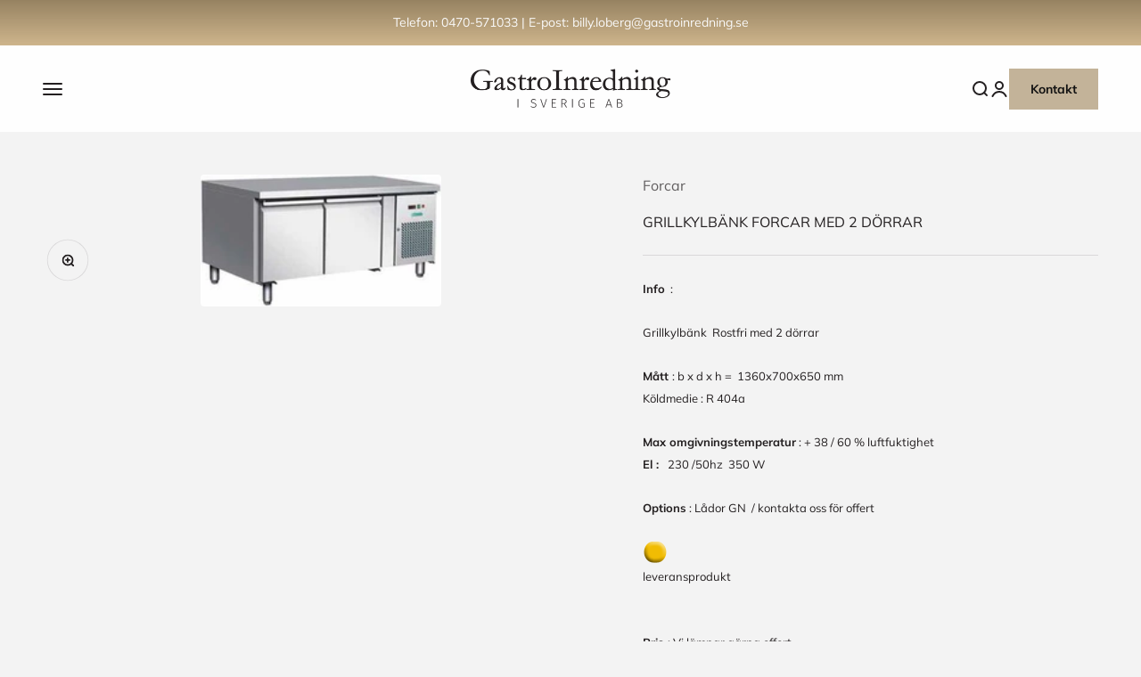

--- FILE ---
content_type: text/html; charset=utf-8
request_url: https://gastroinredning.se/products/grillkylbank-forcar-med-2-dorrar
body_size: 21968
content:
<!doctype html>

<html class="no-js" lang="sv" dir="ltr">
  <head>
    <meta charset="utf-8">
    <meta name="viewport" content="width=device-width, initial-scale=1.0, height=device-height, minimum-scale=1.0, maximum-scale=1.0">
    <meta name="theme-color" content="#ffffff">

    <title>GRILLKYLBÄNK FORCAR MED 2 DÖRRAR</title><meta name="description" content="Info  :  Grillkylbänk  Rostfri med 2 dörrar Mått : b x d x h =  1360x700x650 mmKöldmedie : R 404a Max omgivningstemperatur : + 38 / 60 % luftfuktighetEl :   230 /50hz  350 W  Options : Lådor GN  / kontakta oss för offert leveransprodukt Pris : Vi lämnar gärna offert"><link rel="canonical" href="https://gastroinredning.se/products/grillkylbank-forcar-med-2-dorrar"><link rel="shortcut icon" href="//gastroinredning.se/cdn/shop/files/favicon-gastroinredning_1.png?v=1696966385&width=96">
      <link rel="apple-touch-icon" href="//gastroinredning.se/cdn/shop/files/favicon-gastroinredning_1.png?v=1696966385&width=180"><link rel="preconnect" href="https://cdn.shopify.com">
    <link rel="preconnect" href="https://fonts.shopifycdn.com" crossorigin>
    <link rel="dns-prefetch" href="https://productreviews.shopifycdn.com"><link rel="preload" href="//gastroinredning.se/cdn/fonts/muli/muli_n4.e949947cfff05efcc994b2e2db40359a04fa9a92.woff2" as="font" type="font/woff2" crossorigin><meta property="og:type" content="product">
  <meta property="og:title" content="GRILLKYLBÄNK FORCAR MED 2 DÖRRAR">
  <meta property="product:price:amount" content="0">
  <meta property="product:price:currency" content="SEK"><meta property="og:image" content="http://gastroinredning.se/cdn/shop/files/Ugn2100tn.jpg?v=1701427056&width=2048">
  <meta property="og:image:secure_url" content="https://gastroinredning.se/cdn/shop/files/Ugn2100tn.jpg?v=1701427056&width=2048">
  <meta property="og:image:width" content="270">
  <meta property="og:image:height" content="149"><meta property="og:description" content="Info  :  Grillkylbänk  Rostfri med 2 dörrar Mått : b x d x h =  1360x700x650 mmKöldmedie : R 404a Max omgivningstemperatur : + 38 / 60 % luftfuktighetEl :   230 /50hz  350 W  Options : Lådor GN  / kontakta oss för offert leveransprodukt Pris : Vi lämnar gärna offert"><meta property="og:url" content="https://gastroinredning.se/products/grillkylbank-forcar-med-2-dorrar">
<meta property="og:site_name" content="Gastroinredning i Sverige AB"><meta name="twitter:card" content="summary"><meta name="twitter:title" content="GRILLKYLBÄNK FORCAR MED 2 DÖRRAR">
  <meta name="twitter:description" content="





















































Info  : 
Grillkylbänk  Rostfri med 2 dörrar
Mått : b x d x h =  1360x700x650 mmKöldmedie : R 404a
Max omgivningstemperatur : + 38 / 60 % luftfuktighetEl :   230 /50hz  350 W 
Options : Lådor GN  / kontakta oss för offert
leveransprodukt
Pris : Vi lämnar gärna offert





















































"><meta name="twitter:image" content="https://gastroinredning.se/cdn/shop/files/Ugn2100tn.jpg?crop=center&height=1200&v=1701427056&width=1200">
  <meta name="twitter:image:alt" content="">
  <script type="application/ld+json">
  {
    "@context": "https://schema.org",
    "@type": "Product",
    "productID": 8850416599349,
    "offers": [{
          "@type": "Offer",
          "name": "GRILLKYLBÄNK FORCAR MED 2 DÖRRAR",
          "availability":"https://schema.org/InStock",
          "price": 0.0,
          "priceCurrency": "SEK",
          "priceValidUntil": "2026-01-25","sku": "UGN2100TN","url": "https://gastroinredning.se/products/grillkylbank-forcar-med-2-dorrar?variant=47254354690357"
        }
],"brand": {
      "@type": "Brand",
      "name": "Forcar"
    },
    "name": "GRILLKYLBÄNK FORCAR MED 2 DÖRRAR",
    "description": "\n\n\n\n\n\n\n\n\n\n\n\n\n\n\n\n\n\n\n\n\n\n\n\n\n\n\n\n\n\n\n\n\n\n\n\n\n\n\n\n\n\n\n\n\n\n\n\n\n\n\n\n\n\nInfo  : \nGrillkylbänk  Rostfri med 2 dörrar\nMått : b x d x h =  1360x700x650 mmKöldmedie : R 404a\nMax omgivningstemperatur : + 38 \/ 60 % luftfuktighetEl :   230 \/50hz  350 W \nOptions : Lådor GN  \/ kontakta oss för offert\nleveransprodukt\nPris : Vi lämnar gärna offert\n\n\n\n\n\n\n\n\n\n\n\n\n\n\n\n\n\n\n\n\n\n\n\n\n\n\n\n\n\n\n\n\n\n\n\n\n\n\n\n\n\n\n\n\n\n\n\n\n\n\n\n\n\n",
    "category": "Grillkylbänk",
    "url": "https://gastroinredning.se/products/grillkylbank-forcar-med-2-dorrar",
    "sku": "UGN2100TN","weight": {
        "@type": "QuantitativeValue",
        "unitCode": "kg",
        "value": 0.0
      },"image": {
      "@type": "ImageObject",
      "url": "https://gastroinredning.se/cdn/shop/files/Ugn2100tn.jpg?v=1701427056&width=1024",
      "image": "https://gastroinredning.se/cdn/shop/files/Ugn2100tn.jpg?v=1701427056&width=1024",
      "name": "",
      "width": "1024",
      "height": "1024"
    }
  }
  </script>



  <script type="application/ld+json">
  {
    "@context": "https://schema.org",
    "@type": "BreadcrumbList",
  "itemListElement": [{
      "@type": "ListItem",
      "position": 1,
      "name": "Hem",
      "item": "https://gastroinredning.se"
    },{
          "@type": "ListItem",
          "position": 2,
          "name": "GRILLKYLBÄNK FORCAR MED 2 DÖRRAR",
          "item": "https://gastroinredning.se/products/grillkylbank-forcar-med-2-dorrar"
        }]
  }
  </script>

<style>/* Typography (heading) */
  
/* Typography (body) */
  @font-face {
  font-family: Muli;
  font-weight: 400;
  font-style: normal;
  font-display: fallback;
  src: url("//gastroinredning.se/cdn/fonts/muli/muli_n4.e949947cfff05efcc994b2e2db40359a04fa9a92.woff2") format("woff2"),
       url("//gastroinredning.se/cdn/fonts/muli/muli_n4.35355e4a0c27c9bc94d9af3f9bcb586d8229277a.woff") format("woff");
}

@font-face {
  font-family: Muli;
  font-weight: 400;
  font-style: italic;
  font-display: fallback;
  src: url("//gastroinredning.se/cdn/fonts/muli/muli_i4.c0a1ea800bab5884ab82e4eb25a6bd25121bd08c.woff2") format("woff2"),
       url("//gastroinredning.se/cdn/fonts/muli/muli_i4.a6c39b1b31d876de7f99b3646461aa87120de6ed.woff") format("woff");
}

@font-face {
  font-family: Muli;
  font-weight: 700;
  font-style: normal;
  font-display: fallback;
  src: url("//gastroinredning.se/cdn/fonts/muli/muli_n7.c8c44d0404947d89610714223e630c4cbe005587.woff2") format("woff2"),
       url("//gastroinredning.se/cdn/fonts/muli/muli_n7.4cbcffea6175d46b4d67e9408244a5b38c2ac568.woff") format("woff");
}

@font-face {
  font-family: Muli;
  font-weight: 700;
  font-style: italic;
  font-display: fallback;
  src: url("//gastroinredning.se/cdn/fonts/muli/muli_i7.34eedbf231efa20bd065d55f6f71485730632c7b.woff2") format("woff2"),
       url("//gastroinredning.se/cdn/fonts/muli/muli_i7.2b4df846821493e68344d0b0212997d071bf38b7.woff") format("woff");
}

:root {
    /**
     * ---------------------------------------------------------------------
     * SPACING VARIABLES
     *
     * We are using a spacing inspired from frameworks like Tailwind CSS.
     * ---------------------------------------------------------------------
     */
    --spacing-0-5: 0.125rem; /* 2px */
    --spacing-1: 0.25rem; /* 4px */
    --spacing-1-5: 0.375rem; /* 6px */
    --spacing-2: 0.5rem; /* 8px */
    --spacing-2-5: 0.625rem; /* 10px */
    --spacing-3: 0.75rem; /* 12px */
    --spacing-3-5: 0.875rem; /* 14px */
    --spacing-4: 1rem; /* 16px */
    --spacing-4-5: 1.125rem; /* 18px */
    --spacing-5: 1.25rem; /* 20px */
    --spacing-5-5: 1.375rem; /* 22px */
    --spacing-6: 1.5rem; /* 24px */
    --spacing-6-5: 1.625rem; /* 26px */
    --spacing-7: 1.75rem; /* 28px */
    --spacing-7-5: 1.875rem; /* 30px */
    --spacing-8: 2rem; /* 32px */
    --spacing-8-5: 2.125rem; /* 34px */
    --spacing-9: 2.25rem; /* 36px */
    --spacing-9-5: 2.375rem; /* 38px */
    --spacing-10: 2.5rem; /* 40px */
    --spacing-11: 2.75rem; /* 44px */
    --spacing-12: 3rem; /* 48px */
    --spacing-14: 3.5rem; /* 56px */
    --spacing-16: 4rem; /* 64px */
    --spacing-18: 4.5rem; /* 72px */
    --spacing-20: 5rem; /* 80px */
    --spacing-24: 6rem; /* 96px */
    --spacing-28: 7rem; /* 112px */
    --spacing-32: 8rem; /* 128px */
    --spacing-36: 9rem; /* 144px */
    --spacing-40: 10rem; /* 160px */
    --spacing-44: 11rem; /* 176px */
    --spacing-48: 12rem; /* 192px */
    --spacing-52: 13rem; /* 208px */
    --spacing-56: 14rem; /* 224px */
    --spacing-60: 15rem; /* 240px */
    --spacing-64: 16rem; /* 256px */
    --spacing-72: 18rem; /* 288px */
    --spacing-80: 20rem; /* 320px */
    --spacing-96: 24rem; /* 384px */

    /* Container */
    --container-max-width: 1400px;
    --container-narrow-max-width: 1150px;
    --container-gutter: var(--spacing-5);
    --section-outer-spacing-block: var(--spacing-12);
    --section-inner-max-spacing-block: var(--spacing-10);
    --section-inner-spacing-inline: var(--container-gutter);
    --section-stack-spacing-block: var(--spacing-8);

    /* Grid gutter */
    --grid-gutter: var(--spacing-5);

    /* Product list settings */
    --product-list-row-gap: var(--spacing-8);
    --product-list-column-gap: var(--grid-gutter);

    /* Form settings */
    --input-gap: var(--spacing-2);
    --input-height: 2.625rem;
    --input-padding-inline: var(--spacing-4);

    /* Other sizes */
    --sticky-area-height: calc(var(--sticky-announcement-bar-enabled, 0) * var(--announcement-bar-height, 0px) + var(--sticky-header-enabled, 0) * var(--header-height, 0px));

    /* RTL support */
    --transform-logical-flip: 1;
    --transform-origin-start: left;
    --transform-origin-end: right;

    /**
     * ---------------------------------------------------------------------
     * TYPOGRAPHY
     * ---------------------------------------------------------------------
     */

    /* Font properties */
    --heading-font-family: "New York", Iowan Old Style, Apple Garamond, Baskerville, Times New Roman, Droid Serif, Times, Source Serif Pro, serif, Apple Color Emoji, Segoe UI Emoji, Segoe UI Symbol;
    --heading-font-weight: 400;
    --heading-font-style: normal;
    --heading-text-transform: normal;
    --heading-letter-spacing: 0.0em;
    --text-font-family: Muli, sans-serif;
    --text-font-weight: 400;
    --text-font-style: normal;
    --text-letter-spacing: 0.0em;

    /* Font sizes */
    --text-h0: 3rem;
    --text-h1: 2.5rem;
    --text-h2: 2rem;
    --text-h3: 1.5rem;
    --text-h4: 1.375rem;
    --text-h5: 1.125rem;
    --text-h6: 1rem;
    --text-xs: 0.6875rem;
    --text-sm: 0.75rem;
    --text-base: 0.875rem;
    --text-lg: 1.125rem;

    /**
     * ---------------------------------------------------------------------
     * COLORS
     * ---------------------------------------------------------------------
     */

    /* Color settings */--accent: 195 179 153;
    --text-primary: 35 31 32;
    --background-primary: 243 243 243;
    --dialog-background: 243 243 243;
    --border-color: var(--text-color, var(--text-primary)) / 0.12;

    /* Button colors */
    --button-background-primary: 195 179 153;
    --button-text-primary: 18 18 18;
    --button-background-secondary: 255 255 255;
    --button-text-secondary: 11 15 25;

    /* Status colors */
    --success-background: 232 249 243;
    --success-text: 60 209 156;
    --warning-background: 255 246 233;
    --warning-text: 255 183 74;
    --error-background: 254 231 231;
    --error-text: 248 58 58;

    /* Product colors */
    --on-sale-text: 60 209 156;
    --on-sale-badge-background: 60 209 156;
    --on-sale-badge-text: 0 0 0;
    --sold-out-badge-background: 0 0 0;
    --sold-out-badge-text: 255 255 255;
    --primary-badge-background: 128 60 238;
    --primary-badge-text: 255 255 255;
    --star-color: 255 183 74;
    --product-card-background: 247 247 247;
    --product-card-text: 26 26 26;

    /* Header colors */
    --header-background: 255 255 255;
    --header-text: 35 31 32;

    /* Footer colors */
    --footer-background: 35 31 32;
    --footer-text: 255 255 255;

    /* Rounded variables (used for border radius) */
    --rounded-xs: 0.25rem;
    --rounded-sm: 0.125rem;
    --rounded: 0.25rem;
    --rounded-lg: 0.5rem;
    --rounded-full: 9999px;

    --rounded-button: 0.0rem;
    --rounded-input: 0.5rem;

    /* Box shadow */
    --shadow-sm: 0 2px 8px rgb(var(--text-primary) / 0.06);
    --shadow: 0 5px 15px rgb(var(--text-primary) / 0.06);
    --shadow-md: 0 5px 30px rgb(var(--text-primary) / 0.06);
    --shadow-block: 0px 18px 50px rgb(var(--text-primary) / 0.06);

    /**
     * ---------------------------------------------------------------------
     * OTHER
     * ---------------------------------------------------------------------
     */

    --cursor-close-svg-url: url(//gastroinredning.se/cdn/shop/t/2/assets/cursor-close.svg?v=147174565022153725511695393342);
    --cursor-zoom-in-svg-url: url(//gastroinredning.se/cdn/shop/t/2/assets/cursor-zoom-in.svg?v=154953035094101115921695393342);
    --cursor-zoom-out-svg-url: url(//gastroinredning.se/cdn/shop/t/2/assets/cursor-zoom-out.svg?v=16155520337305705181695393342);
    --checkmark-svg-url: url(//gastroinredning.se/cdn/shop/t/2/assets/checkmark.svg?v=157652438822904187521695394143);
  }

  [dir="rtl"]:root {
    /* RTL support */
    --transform-logical-flip: -1;
    --transform-origin-start: right;
    --transform-origin-end: left;
  }

  @media screen and (min-width: 700px) {
    :root {
      /* Typography (font size) */
      --text-h0: 4rem;
      --text-h1: 3rem;
      --text-h2: 2.5rem;
      --text-h3: 2rem;
      --text-h4: 1.625rem;
      --text-h5: 1.25rem;
      --text-h6: 1.125rem;

      --text-xs: 0.75rem;
      --text-sm: 0.875rem;
      --text-base: 1.0rem;
      --text-lg: 1.25rem;

      /* Spacing */
      --container-gutter: 2rem;
      --section-outer-spacing-block: var(--spacing-16);
      --section-inner-max-spacing-block: var(--spacing-12);
      --section-inner-spacing-inline: var(--spacing-12);
      --section-stack-spacing-block: var(--spacing-12);

      /* Grid gutter */
      --grid-gutter: var(--spacing-6);

      /* Product list settings */
      --product-list-row-gap: var(--spacing-12);

      /* Form settings */
      --input-gap: 1rem;
      --input-height: 3.125rem;
      --input-padding-inline: var(--spacing-5);
    }
  }

  @media screen and (min-width: 1000px) {
    :root {
      /* Spacing settings */
      --container-gutter: var(--spacing-12);
      --section-outer-spacing-block: var(--spacing-18);
      --section-inner-max-spacing-block: var(--spacing-16);
      --section-inner-spacing-inline: var(--spacing-16);
      --section-stack-spacing-block: var(--spacing-12);
    }
  }

  @media screen and (min-width: 1150px) {
    :root {
      /* Spacing settings */
      --container-gutter: var(--spacing-12);
      --section-outer-spacing-block: var(--spacing-20);
      --section-inner-max-spacing-block: var(--spacing-16);
      --section-inner-spacing-inline: var(--spacing-16);
      --section-stack-spacing-block: var(--spacing-12);
    }
  }

  @media screen and (min-width: 1400px) {
    :root {
      /* Typography (font size) */
      --text-h0: 5rem;
      --text-h1: 3.75rem;
      --text-h2: 3rem;
      --text-h3: 2.25rem;
      --text-h4: 2rem;
      --text-h5: 1.5rem;
      --text-h6: 1.25rem;

      --section-outer-spacing-block: var(--spacing-24);
      --section-inner-max-spacing-block: var(--spacing-18);
      --section-inner-spacing-inline: var(--spacing-18);
    }
  }

  @media screen and (min-width: 1600px) {
    :root {
      --section-outer-spacing-block: var(--spacing-24);
      --section-inner-max-spacing-block: var(--spacing-20);
      --section-inner-spacing-inline: var(--spacing-20);
    }
  }

  /**
   * ---------------------------------------------------------------------
   * LIQUID DEPENDANT CSS
   *
   * Our main CSS is Liquid free, but some very specific features depend on
   * theme settings, so we have them here
   * ---------------------------------------------------------------------
   */@media screen and (pointer: fine) {
        .button:not([disabled]):hover, .btn:not([disabled]):hover, .shopify-payment-button__button--unbranded:not([disabled]):hover {
          --button-background-opacity: 0.85;
        }

        .button--subdued:not([disabled]):hover {
          --button-background: var(--text-color) / .05 !important;
        }
      }</style><script>
  document.documentElement.classList.replace('no-js', 'js');

  // This allows to expose several variables to the global scope, to be used in scripts
  window.themeVariables = {
    settings: {
      showPageTransition: true,
      headingApparition: "split_fade",
      pageType: "product",
      moneyFormat: "{{amount_no_decimals}} kr",
      moneyWithCurrencyFormat: "{{amount_no_decimals}} SEK",
      currencyCodeEnabled: false,
      cartType: "page",
      showDiscount: true,
      discountMode: "saving"
    },

    strings: {
      accessibilityClose: "Stäng",
      accessibilityNext: "Nästa",
      accessibilityPrevious: "Föregående",
      addToCartButton: "Lägg i kundvagnen",
      soldOutButton: "Utsåld",
      preOrderButton: "Förboka",
      unavailableButton: "Inte tillgänglig",
      closeGallery: "Stäng bildgalleriet",
      zoomGallery: "Zooma",
      errorGallery: "Bilden kan inte laddas",
      soldOutBadge: "Utsåld",
      discountBadge: "Spara @@",
      sku: "SKU:",
      searchNoResults: "Inga resultat kunde hittas.",
      addOrderNote: "Lägg till orderkommentar",
      editOrderNote: "Redigera ditt orderkommentar",
      shippingEstimatorNoResults: "Tyvärr skickar vi inte till din adress.",
      shippingEstimatorOneResult: "Det finns en fraktkostnad för din adress:",
      shippingEstimatorMultipleResults: "Det finns flera fraktpriser för din adress:",
      shippingEstimatorError: "Ett eller flera fel uppstod vid hämtning av fraktpriser:"
    },

    breakpoints: {
      'sm': 'screen and (min-width: 700px)',
      'md': 'screen and (min-width: 1000px)',
      'lg': 'screen and (min-width: 1150px)',
      'xl': 'screen and (min-width: 1400px)',

      'sm-max': 'screen and (max-width: 699px)',
      'md-max': 'screen and (max-width: 999px)',
      'lg-max': 'screen and (max-width: 1149px)',
      'xl-max': 'screen and (max-width: 1399px)'
    }
  };window.addEventListener('DOMContentLoaded', () => {
      const isReloaded = (window.performance.navigation && window.performance.navigation.type === 1) || window.performance.getEntriesByType('navigation').map((nav) => nav.type).includes('reload');

      if ('animate' in document.documentElement && window.matchMedia('(prefers-reduced-motion: no-preference)').matches && document.referrer.includes(location.host) && !isReloaded) {
        document.body.animate({opacity: [0, 1]}, {duration: 115, fill: 'forwards'});
      }
    });

    window.addEventListener('pageshow', (event) => {
      document.body.classList.remove('page-transition');

      if (event.persisted) {
        document.body.animate({opacity: [0, 1]}, {duration: 0, fill: 'forwards'});
      }
    });// For detecting native share
  document.documentElement.classList.add(`native-share--${navigator.share ? 'enabled' : 'disabled'}`);// We save the product ID in local storage to be eventually used for recently viewed section
    try {
      const recentlyViewedProducts = new Set(JSON.parse(localStorage.getItem('theme:recently-viewed-products') || '[]'));

      recentlyViewedProducts.delete(8850416599349); // Delete first to re-move the product
      recentlyViewedProducts.add(8850416599349);

      localStorage.setItem('theme:recently-viewed-products', JSON.stringify(Array.from(recentlyViewedProducts.values()).reverse()));
    } catch (e) {
      // Safari in private mode does not allow setting item, we silently fail
    }</script><script type="module" src="//gastroinredning.se/cdn/shop/t/2/assets/vendor.min.js?v=101728284033374364961695393322"></script>
    <script type="module" src="//gastroinredning.se/cdn/shop/t/2/assets/theme.js?v=107429556952924437991703077207"></script>
    <script type="module" src="//gastroinredning.se/cdn/shop/t/2/assets/sections.js?v=123701366263237742141704730187"></script>

    <script>window.performance && window.performance.mark && window.performance.mark('shopify.content_for_header.start');</script><meta name="google-site-verification" content="bFGmh36d05clu_-jgcc8VRFadKmxXDMmu8g-IaQV8Ag">
<meta id="shopify-digital-wallet" name="shopify-digital-wallet" content="/83422609717/digital_wallets/dialog">
<link rel="alternate" type="application/json+oembed" href="https://gastroinredning.se/products/grillkylbank-forcar-med-2-dorrar.oembed">
<script async="async" src="/checkouts/internal/preloads.js?locale=sv-SE"></script>
<script id="shopify-features" type="application/json">{"accessToken":"99d3e10f673ff48ecad05e396565cee8","betas":["rich-media-storefront-analytics"],"domain":"gastroinredning.se","predictiveSearch":true,"shopId":83422609717,"locale":"sv"}</script>
<script>var Shopify = Shopify || {};
Shopify.shop = "gastroinredning.myshopify.com";
Shopify.locale = "sv";
Shopify.currency = {"active":"SEK","rate":"1.0"};
Shopify.country = "SE";
Shopify.theme = {"name":"Av Ensotech AB","id":161072578869,"schema_name":"Impact","schema_version":"4.3.3","theme_store_id":null,"role":"main"};
Shopify.theme.handle = "null";
Shopify.theme.style = {"id":null,"handle":null};
Shopify.cdnHost = "gastroinredning.se/cdn";
Shopify.routes = Shopify.routes || {};
Shopify.routes.root = "/";</script>
<script type="module">!function(o){(o.Shopify=o.Shopify||{}).modules=!0}(window);</script>
<script>!function(o){function n(){var o=[];function n(){o.push(Array.prototype.slice.apply(arguments))}return n.q=o,n}var t=o.Shopify=o.Shopify||{};t.loadFeatures=n(),t.autoloadFeatures=n()}(window);</script>
<script id="shop-js-analytics" type="application/json">{"pageType":"product"}</script>
<script defer="defer" async type="module" src="//gastroinredning.se/cdn/shopifycloud/shop-js/modules/v2/client.init-shop-cart-sync_Cy9eO0_O.sv.esm.js"></script>
<script defer="defer" async type="module" src="//gastroinredning.se/cdn/shopifycloud/shop-js/modules/v2/chunk.common_Bln0rL2T.esm.js"></script>
<script type="module">
  await import("//gastroinredning.se/cdn/shopifycloud/shop-js/modules/v2/client.init-shop-cart-sync_Cy9eO0_O.sv.esm.js");
await import("//gastroinredning.se/cdn/shopifycloud/shop-js/modules/v2/chunk.common_Bln0rL2T.esm.js");

  window.Shopify.SignInWithShop?.initShopCartSync?.({"fedCMEnabled":true,"windoidEnabled":true});

</script>
<script>(function() {
  var isLoaded = false;
  function asyncLoad() {
    if (isLoaded) return;
    isLoaded = true;
    var urls = ["https:\/\/storage.nfcube.com\/instafeed-dc337c8a414c69956e5d7830862209d3.js?shop=gastroinredning.myshopify.com"];
    for (var i = 0; i < urls.length; i++) {
      var s = document.createElement('script');
      s.type = 'text/javascript';
      s.async = true;
      s.src = urls[i];
      var x = document.getElementsByTagName('script')[0];
      x.parentNode.insertBefore(s, x);
    }
  };
  if(window.attachEvent) {
    window.attachEvent('onload', asyncLoad);
  } else {
    window.addEventListener('load', asyncLoad, false);
  }
})();</script>
<script id="__st">var __st={"a":83422609717,"offset":-18000,"reqid":"aeb195fe-f414-426b-8d0d-9be3e0b250cc-1768527873","pageurl":"gastroinredning.se\/products\/grillkylbank-forcar-med-2-dorrar","u":"65b94df600e8","p":"product","rtyp":"product","rid":8850416599349};</script>
<script>window.ShopifyPaypalV4VisibilityTracking = true;</script>
<script id="captcha-bootstrap">!function(){'use strict';const t='contact',e='account',n='new_comment',o=[[t,t],['blogs',n],['comments',n],[t,'customer']],c=[[e,'customer_login'],[e,'guest_login'],[e,'recover_customer_password'],[e,'create_customer']],r=t=>t.map((([t,e])=>`form[action*='/${t}']:not([data-nocaptcha='true']) input[name='form_type'][value='${e}']`)).join(','),a=t=>()=>t?[...document.querySelectorAll(t)].map((t=>t.form)):[];function s(){const t=[...o],e=r(t);return a(e)}const i='password',u='form_key',d=['recaptcha-v3-token','g-recaptcha-response','h-captcha-response',i],f=()=>{try{return window.sessionStorage}catch{return}},m='__shopify_v',_=t=>t.elements[u];function p(t,e,n=!1){try{const o=window.sessionStorage,c=JSON.parse(o.getItem(e)),{data:r}=function(t){const{data:e,action:n}=t;return t[m]||n?{data:e,action:n}:{data:t,action:n}}(c);for(const[e,n]of Object.entries(r))t.elements[e]&&(t.elements[e].value=n);n&&o.removeItem(e)}catch(o){console.error('form repopulation failed',{error:o})}}const l='form_type',E='cptcha';function T(t){t.dataset[E]=!0}const w=window,h=w.document,L='Shopify',v='ce_forms',y='captcha';let A=!1;((t,e)=>{const n=(g='f06e6c50-85a8-45c8-87d0-21a2b65856fe',I='https://cdn.shopify.com/shopifycloud/storefront-forms-hcaptcha/ce_storefront_forms_captcha_hcaptcha.v1.5.2.iife.js',D={infoText:'Skyddas av hCaptcha',privacyText:'Integritet',termsText:'Villkor'},(t,e,n)=>{const o=w[L][v],c=o.bindForm;if(c)return c(t,g,e,D).then(n);var r;o.q.push([[t,g,e,D],n]),r=I,A||(h.body.append(Object.assign(h.createElement('script'),{id:'captcha-provider',async:!0,src:r})),A=!0)});var g,I,D;w[L]=w[L]||{},w[L][v]=w[L][v]||{},w[L][v].q=[],w[L][y]=w[L][y]||{},w[L][y].protect=function(t,e){n(t,void 0,e),T(t)},Object.freeze(w[L][y]),function(t,e,n,w,h,L){const[v,y,A,g]=function(t,e,n){const i=e?o:[],u=t?c:[],d=[...i,...u],f=r(d),m=r(i),_=r(d.filter((([t,e])=>n.includes(e))));return[a(f),a(m),a(_),s()]}(w,h,L),I=t=>{const e=t.target;return e instanceof HTMLFormElement?e:e&&e.form},D=t=>v().includes(t);t.addEventListener('submit',(t=>{const e=I(t);if(!e)return;const n=D(e)&&!e.dataset.hcaptchaBound&&!e.dataset.recaptchaBound,o=_(e),c=g().includes(e)&&(!o||!o.value);(n||c)&&t.preventDefault(),c&&!n&&(function(t){try{if(!f())return;!function(t){const e=f();if(!e)return;const n=_(t);if(!n)return;const o=n.value;o&&e.removeItem(o)}(t);const e=Array.from(Array(32),(()=>Math.random().toString(36)[2])).join('');!function(t,e){_(t)||t.append(Object.assign(document.createElement('input'),{type:'hidden',name:u})),t.elements[u].value=e}(t,e),function(t,e){const n=f();if(!n)return;const o=[...t.querySelectorAll(`input[type='${i}']`)].map((({name:t})=>t)),c=[...d,...o],r={};for(const[a,s]of new FormData(t).entries())c.includes(a)||(r[a]=s);n.setItem(e,JSON.stringify({[m]:1,action:t.action,data:r}))}(t,e)}catch(e){console.error('failed to persist form',e)}}(e),e.submit())}));const S=(t,e)=>{t&&!t.dataset[E]&&(n(t,e.some((e=>e===t))),T(t))};for(const o of['focusin','change'])t.addEventListener(o,(t=>{const e=I(t);D(e)&&S(e,y())}));const B=e.get('form_key'),M=e.get(l),P=B&&M;t.addEventListener('DOMContentLoaded',(()=>{const t=y();if(P)for(const e of t)e.elements[l].value===M&&p(e,B);[...new Set([...A(),...v().filter((t=>'true'===t.dataset.shopifyCaptcha))])].forEach((e=>S(e,t)))}))}(h,new URLSearchParams(w.location.search),n,t,e,['guest_login'])})(!0,!0)}();</script>
<script integrity="sha256-4kQ18oKyAcykRKYeNunJcIwy7WH5gtpwJnB7kiuLZ1E=" data-source-attribution="shopify.loadfeatures" defer="defer" src="//gastroinredning.se/cdn/shopifycloud/storefront/assets/storefront/load_feature-a0a9edcb.js" crossorigin="anonymous"></script>
<script data-source-attribution="shopify.dynamic_checkout.dynamic.init">var Shopify=Shopify||{};Shopify.PaymentButton=Shopify.PaymentButton||{isStorefrontPortableWallets:!0,init:function(){window.Shopify.PaymentButton.init=function(){};var t=document.createElement("script");t.src="https://gastroinredning.se/cdn/shopifycloud/portable-wallets/latest/portable-wallets.sv.js",t.type="module",document.head.appendChild(t)}};
</script>
<script data-source-attribution="shopify.dynamic_checkout.buyer_consent">
  function portableWalletsHideBuyerConsent(e){var t=document.getElementById("shopify-buyer-consent"),n=document.getElementById("shopify-subscription-policy-button");t&&n&&(t.classList.add("hidden"),t.setAttribute("aria-hidden","true"),n.removeEventListener("click",e))}function portableWalletsShowBuyerConsent(e){var t=document.getElementById("shopify-buyer-consent"),n=document.getElementById("shopify-subscription-policy-button");t&&n&&(t.classList.remove("hidden"),t.removeAttribute("aria-hidden"),n.addEventListener("click",e))}window.Shopify?.PaymentButton&&(window.Shopify.PaymentButton.hideBuyerConsent=portableWalletsHideBuyerConsent,window.Shopify.PaymentButton.showBuyerConsent=portableWalletsShowBuyerConsent);
</script>
<script data-source-attribution="shopify.dynamic_checkout.cart.bootstrap">document.addEventListener("DOMContentLoaded",(function(){function t(){return document.querySelector("shopify-accelerated-checkout-cart, shopify-accelerated-checkout")}if(t())Shopify.PaymentButton.init();else{new MutationObserver((function(e,n){t()&&(Shopify.PaymentButton.init(),n.disconnect())})).observe(document.body,{childList:!0,subtree:!0})}}));
</script>

<script>window.performance && window.performance.mark && window.performance.mark('shopify.content_for_header.end');</script>
<link href="//gastroinredning.se/cdn/shop/t/2/assets/theme.css?v=69828746475196612441695393322" rel="stylesheet" type="text/css" media="all" /><script>window.is_hulkpo_installed=true</script>
  
  <!-- Google tag (gtag.js) -->
<script async src="https://www.googletagmanager.com/gtag/js?id=AW-11301671394">
</script>
<script>
  window.dataLayer = window.dataLayer || [];
  function gtag(){dataLayer.push(arguments);}
  gtag('js', new Date());

  gtag('config', 'AW-11301671394');
</script><link href="https://monorail-edge.shopifysvc.com" rel="dns-prefetch">
<script>(function(){if ("sendBeacon" in navigator && "performance" in window) {try {var session_token_from_headers = performance.getEntriesByType('navigation')[0].serverTiming.find(x => x.name == '_s').description;} catch {var session_token_from_headers = undefined;}var session_cookie_matches = document.cookie.match(/_shopify_s=([^;]*)/);var session_token_from_cookie = session_cookie_matches && session_cookie_matches.length === 2 ? session_cookie_matches[1] : "";var session_token = session_token_from_headers || session_token_from_cookie || "";function handle_abandonment_event(e) {var entries = performance.getEntries().filter(function(entry) {return /monorail-edge.shopifysvc.com/.test(entry.name);});if (!window.abandonment_tracked && entries.length === 0) {window.abandonment_tracked = true;var currentMs = Date.now();var navigation_start = performance.timing.navigationStart;var payload = {shop_id: 83422609717,url: window.location.href,navigation_start,duration: currentMs - navigation_start,session_token,page_type: "product"};window.navigator.sendBeacon("https://monorail-edge.shopifysvc.com/v1/produce", JSON.stringify({schema_id: "online_store_buyer_site_abandonment/1.1",payload: payload,metadata: {event_created_at_ms: currentMs,event_sent_at_ms: currentMs}}));}}window.addEventListener('pagehide', handle_abandonment_event);}}());</script>
<script id="web-pixels-manager-setup">(function e(e,d,r,n,o){if(void 0===o&&(o={}),!Boolean(null===(a=null===(i=window.Shopify)||void 0===i?void 0:i.analytics)||void 0===a?void 0:a.replayQueue)){var i,a;window.Shopify=window.Shopify||{};var t=window.Shopify;t.analytics=t.analytics||{};var s=t.analytics;s.replayQueue=[],s.publish=function(e,d,r){return s.replayQueue.push([e,d,r]),!0};try{self.performance.mark("wpm:start")}catch(e){}var l=function(){var e={modern:/Edge?\/(1{2}[4-9]|1[2-9]\d|[2-9]\d{2}|\d{4,})\.\d+(\.\d+|)|Firefox\/(1{2}[4-9]|1[2-9]\d|[2-9]\d{2}|\d{4,})\.\d+(\.\d+|)|Chrom(ium|e)\/(9{2}|\d{3,})\.\d+(\.\d+|)|(Maci|X1{2}).+ Version\/(15\.\d+|(1[6-9]|[2-9]\d|\d{3,})\.\d+)([,.]\d+|)( \(\w+\)|)( Mobile\/\w+|) Safari\/|Chrome.+OPR\/(9{2}|\d{3,})\.\d+\.\d+|(CPU[ +]OS|iPhone[ +]OS|CPU[ +]iPhone|CPU IPhone OS|CPU iPad OS)[ +]+(15[._]\d+|(1[6-9]|[2-9]\d|\d{3,})[._]\d+)([._]\d+|)|Android:?[ /-](13[3-9]|1[4-9]\d|[2-9]\d{2}|\d{4,})(\.\d+|)(\.\d+|)|Android.+Firefox\/(13[5-9]|1[4-9]\d|[2-9]\d{2}|\d{4,})\.\d+(\.\d+|)|Android.+Chrom(ium|e)\/(13[3-9]|1[4-9]\d|[2-9]\d{2}|\d{4,})\.\d+(\.\d+|)|SamsungBrowser\/([2-9]\d|\d{3,})\.\d+/,legacy:/Edge?\/(1[6-9]|[2-9]\d|\d{3,})\.\d+(\.\d+|)|Firefox\/(5[4-9]|[6-9]\d|\d{3,})\.\d+(\.\d+|)|Chrom(ium|e)\/(5[1-9]|[6-9]\d|\d{3,})\.\d+(\.\d+|)([\d.]+$|.*Safari\/(?![\d.]+ Edge\/[\d.]+$))|(Maci|X1{2}).+ Version\/(10\.\d+|(1[1-9]|[2-9]\d|\d{3,})\.\d+)([,.]\d+|)( \(\w+\)|)( Mobile\/\w+|) Safari\/|Chrome.+OPR\/(3[89]|[4-9]\d|\d{3,})\.\d+\.\d+|(CPU[ +]OS|iPhone[ +]OS|CPU[ +]iPhone|CPU IPhone OS|CPU iPad OS)[ +]+(10[._]\d+|(1[1-9]|[2-9]\d|\d{3,})[._]\d+)([._]\d+|)|Android:?[ /-](13[3-9]|1[4-9]\d|[2-9]\d{2}|\d{4,})(\.\d+|)(\.\d+|)|Mobile Safari.+OPR\/([89]\d|\d{3,})\.\d+\.\d+|Android.+Firefox\/(13[5-9]|1[4-9]\d|[2-9]\d{2}|\d{4,})\.\d+(\.\d+|)|Android.+Chrom(ium|e)\/(13[3-9]|1[4-9]\d|[2-9]\d{2}|\d{4,})\.\d+(\.\d+|)|Android.+(UC? ?Browser|UCWEB|U3)[ /]?(15\.([5-9]|\d{2,})|(1[6-9]|[2-9]\d|\d{3,})\.\d+)\.\d+|SamsungBrowser\/(5\.\d+|([6-9]|\d{2,})\.\d+)|Android.+MQ{2}Browser\/(14(\.(9|\d{2,})|)|(1[5-9]|[2-9]\d|\d{3,})(\.\d+|))(\.\d+|)|K[Aa][Ii]OS\/(3\.\d+|([4-9]|\d{2,})\.\d+)(\.\d+|)/},d=e.modern,r=e.legacy,n=navigator.userAgent;return n.match(d)?"modern":n.match(r)?"legacy":"unknown"}(),u="modern"===l?"modern":"legacy",c=(null!=n?n:{modern:"",legacy:""})[u],f=function(e){return[e.baseUrl,"/wpm","/b",e.hashVersion,"modern"===e.buildTarget?"m":"l",".js"].join("")}({baseUrl:d,hashVersion:r,buildTarget:u}),m=function(e){var d=e.version,r=e.bundleTarget,n=e.surface,o=e.pageUrl,i=e.monorailEndpoint;return{emit:function(e){var a=e.status,t=e.errorMsg,s=(new Date).getTime(),l=JSON.stringify({metadata:{event_sent_at_ms:s},events:[{schema_id:"web_pixels_manager_load/3.1",payload:{version:d,bundle_target:r,page_url:o,status:a,surface:n,error_msg:t},metadata:{event_created_at_ms:s}}]});if(!i)return console&&console.warn&&console.warn("[Web Pixels Manager] No Monorail endpoint provided, skipping logging."),!1;try{return self.navigator.sendBeacon.bind(self.navigator)(i,l)}catch(e){}var u=new XMLHttpRequest;try{return u.open("POST",i,!0),u.setRequestHeader("Content-Type","text/plain"),u.send(l),!0}catch(e){return console&&console.warn&&console.warn("[Web Pixels Manager] Got an unhandled error while logging to Monorail."),!1}}}}({version:r,bundleTarget:l,surface:e.surface,pageUrl:self.location.href,monorailEndpoint:e.monorailEndpoint});try{o.browserTarget=l,function(e){var d=e.src,r=e.async,n=void 0===r||r,o=e.onload,i=e.onerror,a=e.sri,t=e.scriptDataAttributes,s=void 0===t?{}:t,l=document.createElement("script"),u=document.querySelector("head"),c=document.querySelector("body");if(l.async=n,l.src=d,a&&(l.integrity=a,l.crossOrigin="anonymous"),s)for(var f in s)if(Object.prototype.hasOwnProperty.call(s,f))try{l.dataset[f]=s[f]}catch(e){}if(o&&l.addEventListener("load",o),i&&l.addEventListener("error",i),u)u.appendChild(l);else{if(!c)throw new Error("Did not find a head or body element to append the script");c.appendChild(l)}}({src:f,async:!0,onload:function(){if(!function(){var e,d;return Boolean(null===(d=null===(e=window.Shopify)||void 0===e?void 0:e.analytics)||void 0===d?void 0:d.initialized)}()){var d=window.webPixelsManager.init(e)||void 0;if(d){var r=window.Shopify.analytics;r.replayQueue.forEach((function(e){var r=e[0],n=e[1],o=e[2];d.publishCustomEvent(r,n,o)})),r.replayQueue=[],r.publish=d.publishCustomEvent,r.visitor=d.visitor,r.initialized=!0}}},onerror:function(){return m.emit({status:"failed",errorMsg:"".concat(f," has failed to load")})},sri:function(e){var d=/^sha384-[A-Za-z0-9+/=]+$/;return"string"==typeof e&&d.test(e)}(c)?c:"",scriptDataAttributes:o}),m.emit({status:"loading"})}catch(e){m.emit({status:"failed",errorMsg:(null==e?void 0:e.message)||"Unknown error"})}}})({shopId: 83422609717,storefrontBaseUrl: "https://gastroinredning.se",extensionsBaseUrl: "https://extensions.shopifycdn.com/cdn/shopifycloud/web-pixels-manager",monorailEndpoint: "https://monorail-edge.shopifysvc.com/unstable/produce_batch",surface: "storefront-renderer",enabledBetaFlags: ["2dca8a86"],webPixelsConfigList: [{"id":"1067647285","configuration":"{\"config\":\"{\\\"pixel_id\\\":\\\"GT-NNSJN4DH\\\",\\\"target_country\\\":\\\"SE\\\",\\\"gtag_events\\\":[{\\\"type\\\":\\\"view_item\\\",\\\"action_label\\\":\\\"MC-M3BL6C0VJM\\\"},{\\\"type\\\":\\\"purchase\\\",\\\"action_label\\\":\\\"MC-M3BL6C0VJM\\\"},{\\\"type\\\":\\\"page_view\\\",\\\"action_label\\\":\\\"MC-M3BL6C0VJM\\\"}],\\\"enable_monitoring_mode\\\":false}\"}","eventPayloadVersion":"v1","runtimeContext":"OPEN","scriptVersion":"b2a88bafab3e21179ed38636efcd8a93","type":"APP","apiClientId":1780363,"privacyPurposes":[],"dataSharingAdjustments":{"protectedCustomerApprovalScopes":["read_customer_address","read_customer_email","read_customer_name","read_customer_personal_data","read_customer_phone"]}},{"id":"shopify-app-pixel","configuration":"{}","eventPayloadVersion":"v1","runtimeContext":"STRICT","scriptVersion":"0450","apiClientId":"shopify-pixel","type":"APP","privacyPurposes":["ANALYTICS","MARKETING"]},{"id":"shopify-custom-pixel","eventPayloadVersion":"v1","runtimeContext":"LAX","scriptVersion":"0450","apiClientId":"shopify-pixel","type":"CUSTOM","privacyPurposes":["ANALYTICS","MARKETING"]}],isMerchantRequest: false,initData: {"shop":{"name":"Gastroinredning i Sverige AB","paymentSettings":{"currencyCode":"SEK"},"myshopifyDomain":"gastroinredning.myshopify.com","countryCode":"SE","storefrontUrl":"https:\/\/gastroinredning.se"},"customer":null,"cart":null,"checkout":null,"productVariants":[{"price":{"amount":0.0,"currencyCode":"SEK"},"product":{"title":"GRILLKYLBÄNK FORCAR MED 2 DÖRRAR","vendor":"Forcar","id":"8850416599349","untranslatedTitle":"GRILLKYLBÄNK FORCAR MED 2 DÖRRAR","url":"\/products\/grillkylbank-forcar-med-2-dorrar","type":"Grillkylbänk"},"id":"47254354690357","image":{"src":"\/\/gastroinredning.se\/cdn\/shop\/files\/Ugn2100tn.jpg?v=1701427056"},"sku":"UGN2100TN","title":"Default Title","untranslatedTitle":"Default Title"}],"purchasingCompany":null},},"https://gastroinredning.se/cdn","fcfee988w5aeb613cpc8e4bc33m6693e112",{"modern":"","legacy":""},{"shopId":"83422609717","storefrontBaseUrl":"https:\/\/gastroinredning.se","extensionBaseUrl":"https:\/\/extensions.shopifycdn.com\/cdn\/shopifycloud\/web-pixels-manager","surface":"storefront-renderer","enabledBetaFlags":"[\"2dca8a86\"]","isMerchantRequest":"false","hashVersion":"fcfee988w5aeb613cpc8e4bc33m6693e112","publish":"custom","events":"[[\"page_viewed\",{}],[\"product_viewed\",{\"productVariant\":{\"price\":{\"amount\":0.0,\"currencyCode\":\"SEK\"},\"product\":{\"title\":\"GRILLKYLBÄNK FORCAR MED 2 DÖRRAR\",\"vendor\":\"Forcar\",\"id\":\"8850416599349\",\"untranslatedTitle\":\"GRILLKYLBÄNK FORCAR MED 2 DÖRRAR\",\"url\":\"\/products\/grillkylbank-forcar-med-2-dorrar\",\"type\":\"Grillkylbänk\"},\"id\":\"47254354690357\",\"image\":{\"src\":\"\/\/gastroinredning.se\/cdn\/shop\/files\/Ugn2100tn.jpg?v=1701427056\"},\"sku\":\"UGN2100TN\",\"title\":\"Default Title\",\"untranslatedTitle\":\"Default Title\"}}]]"});</script><script>
  window.ShopifyAnalytics = window.ShopifyAnalytics || {};
  window.ShopifyAnalytics.meta = window.ShopifyAnalytics.meta || {};
  window.ShopifyAnalytics.meta.currency = 'SEK';
  var meta = {"product":{"id":8850416599349,"gid":"gid:\/\/shopify\/Product\/8850416599349","vendor":"Forcar","type":"Grillkylbänk","handle":"grillkylbank-forcar-med-2-dorrar","variants":[{"id":47254354690357,"price":0,"name":"GRILLKYLBÄNK FORCAR MED 2 DÖRRAR","public_title":null,"sku":"UGN2100TN"}],"remote":false},"page":{"pageType":"product","resourceType":"product","resourceId":8850416599349,"requestId":"aeb195fe-f414-426b-8d0d-9be3e0b250cc-1768527873"}};
  for (var attr in meta) {
    window.ShopifyAnalytics.meta[attr] = meta[attr];
  }
</script>
<script class="analytics">
  (function () {
    var customDocumentWrite = function(content) {
      var jquery = null;

      if (window.jQuery) {
        jquery = window.jQuery;
      } else if (window.Checkout && window.Checkout.$) {
        jquery = window.Checkout.$;
      }

      if (jquery) {
        jquery('body').append(content);
      }
    };

    var hasLoggedConversion = function(token) {
      if (token) {
        return document.cookie.indexOf('loggedConversion=' + token) !== -1;
      }
      return false;
    }

    var setCookieIfConversion = function(token) {
      if (token) {
        var twoMonthsFromNow = new Date(Date.now());
        twoMonthsFromNow.setMonth(twoMonthsFromNow.getMonth() + 2);

        document.cookie = 'loggedConversion=' + token + '; expires=' + twoMonthsFromNow;
      }
    }

    var trekkie = window.ShopifyAnalytics.lib = window.trekkie = window.trekkie || [];
    if (trekkie.integrations) {
      return;
    }
    trekkie.methods = [
      'identify',
      'page',
      'ready',
      'track',
      'trackForm',
      'trackLink'
    ];
    trekkie.factory = function(method) {
      return function() {
        var args = Array.prototype.slice.call(arguments);
        args.unshift(method);
        trekkie.push(args);
        return trekkie;
      };
    };
    for (var i = 0; i < trekkie.methods.length; i++) {
      var key = trekkie.methods[i];
      trekkie[key] = trekkie.factory(key);
    }
    trekkie.load = function(config) {
      trekkie.config = config || {};
      trekkie.config.initialDocumentCookie = document.cookie;
      var first = document.getElementsByTagName('script')[0];
      var script = document.createElement('script');
      script.type = 'text/javascript';
      script.onerror = function(e) {
        var scriptFallback = document.createElement('script');
        scriptFallback.type = 'text/javascript';
        scriptFallback.onerror = function(error) {
                var Monorail = {
      produce: function produce(monorailDomain, schemaId, payload) {
        var currentMs = new Date().getTime();
        var event = {
          schema_id: schemaId,
          payload: payload,
          metadata: {
            event_created_at_ms: currentMs,
            event_sent_at_ms: currentMs
          }
        };
        return Monorail.sendRequest("https://" + monorailDomain + "/v1/produce", JSON.stringify(event));
      },
      sendRequest: function sendRequest(endpointUrl, payload) {
        // Try the sendBeacon API
        if (window && window.navigator && typeof window.navigator.sendBeacon === 'function' && typeof window.Blob === 'function' && !Monorail.isIos12()) {
          var blobData = new window.Blob([payload], {
            type: 'text/plain'
          });

          if (window.navigator.sendBeacon(endpointUrl, blobData)) {
            return true;
          } // sendBeacon was not successful

        } // XHR beacon

        var xhr = new XMLHttpRequest();

        try {
          xhr.open('POST', endpointUrl);
          xhr.setRequestHeader('Content-Type', 'text/plain');
          xhr.send(payload);
        } catch (e) {
          console.log(e);
        }

        return false;
      },
      isIos12: function isIos12() {
        return window.navigator.userAgent.lastIndexOf('iPhone; CPU iPhone OS 12_') !== -1 || window.navigator.userAgent.lastIndexOf('iPad; CPU OS 12_') !== -1;
      }
    };
    Monorail.produce('monorail-edge.shopifysvc.com',
      'trekkie_storefront_load_errors/1.1',
      {shop_id: 83422609717,
      theme_id: 161072578869,
      app_name: "storefront",
      context_url: window.location.href,
      source_url: "//gastroinredning.se/cdn/s/trekkie.storefront.cd680fe47e6c39ca5d5df5f0a32d569bc48c0f27.min.js"});

        };
        scriptFallback.async = true;
        scriptFallback.src = '//gastroinredning.se/cdn/s/trekkie.storefront.cd680fe47e6c39ca5d5df5f0a32d569bc48c0f27.min.js';
        first.parentNode.insertBefore(scriptFallback, first);
      };
      script.async = true;
      script.src = '//gastroinredning.se/cdn/s/trekkie.storefront.cd680fe47e6c39ca5d5df5f0a32d569bc48c0f27.min.js';
      first.parentNode.insertBefore(script, first);
    };
    trekkie.load(
      {"Trekkie":{"appName":"storefront","development":false,"defaultAttributes":{"shopId":83422609717,"isMerchantRequest":null,"themeId":161072578869,"themeCityHash":"16306204377575837670","contentLanguage":"sv","currency":"SEK","eventMetadataId":"d160a2b0-36db-4f5b-aac3-de81ae873177"},"isServerSideCookieWritingEnabled":true,"monorailRegion":"shop_domain","enabledBetaFlags":["65f19447"]},"Session Attribution":{},"S2S":{"facebookCapiEnabled":false,"source":"trekkie-storefront-renderer","apiClientId":580111}}
    );

    var loaded = false;
    trekkie.ready(function() {
      if (loaded) return;
      loaded = true;

      window.ShopifyAnalytics.lib = window.trekkie;

      var originalDocumentWrite = document.write;
      document.write = customDocumentWrite;
      try { window.ShopifyAnalytics.merchantGoogleAnalytics.call(this); } catch(error) {};
      document.write = originalDocumentWrite;

      window.ShopifyAnalytics.lib.page(null,{"pageType":"product","resourceType":"product","resourceId":8850416599349,"requestId":"aeb195fe-f414-426b-8d0d-9be3e0b250cc-1768527873","shopifyEmitted":true});

      var match = window.location.pathname.match(/checkouts\/(.+)\/(thank_you|post_purchase)/)
      var token = match? match[1]: undefined;
      if (!hasLoggedConversion(token)) {
        setCookieIfConversion(token);
        window.ShopifyAnalytics.lib.track("Viewed Product",{"currency":"SEK","variantId":47254354690357,"productId":8850416599349,"productGid":"gid:\/\/shopify\/Product\/8850416599349","name":"GRILLKYLBÄNK FORCAR MED 2 DÖRRAR","price":"0.00","sku":"UGN2100TN","brand":"Forcar","variant":null,"category":"Grillkylbänk","nonInteraction":true,"remote":false},undefined,undefined,{"shopifyEmitted":true});
      window.ShopifyAnalytics.lib.track("monorail:\/\/trekkie_storefront_viewed_product\/1.1",{"currency":"SEK","variantId":47254354690357,"productId":8850416599349,"productGid":"gid:\/\/shopify\/Product\/8850416599349","name":"GRILLKYLBÄNK FORCAR MED 2 DÖRRAR","price":"0.00","sku":"UGN2100TN","brand":"Forcar","variant":null,"category":"Grillkylbänk","nonInteraction":true,"remote":false,"referer":"https:\/\/gastroinredning.se\/products\/grillkylbank-forcar-med-2-dorrar"});
      }
    });


        var eventsListenerScript = document.createElement('script');
        eventsListenerScript.async = true;
        eventsListenerScript.src = "//gastroinredning.se/cdn/shopifycloud/storefront/assets/shop_events_listener-3da45d37.js";
        document.getElementsByTagName('head')[0].appendChild(eventsListenerScript);

})();</script>
<script
  defer
  src="https://gastroinredning.se/cdn/shopifycloud/perf-kit/shopify-perf-kit-3.0.3.min.js"
  data-application="storefront-renderer"
  data-shop-id="83422609717"
  data-render-region="gcp-us-central1"
  data-page-type="product"
  data-theme-instance-id="161072578869"
  data-theme-name="Impact"
  data-theme-version="4.3.3"
  data-monorail-region="shop_domain"
  data-resource-timing-sampling-rate="10"
  data-shs="true"
  data-shs-beacon="true"
  data-shs-export-with-fetch="true"
  data-shs-logs-sample-rate="1"
  data-shs-beacon-endpoint="https://gastroinredning.se/api/collect"
></script>
</head>

  <body class="page-transition zoom-image--enabled">




        

    

    

    
            

        
            

        
            

        
            

        
            

        
            

        
    
    

    <div id="agp__root"></div>

    <script>
        window.agecheckerVsARddsz9 = {
            fields: {
                
            },
            images: {
                logo_image: '',
                modal_image: '',
                background_image: '',
                cm_logo_image: '',
                cm_modal_image: '',
                cm_background_image: '',
            },
            callbacks: {},
            cartUrl: '/cart',
            
                product: {"id":8850416599349,"title":"GRILLKYLBÄNK FORCAR MED 2 DÖRRAR","handle":"grillkylbank-forcar-med-2-dorrar","description":"\u003cdiv class=\"tuoteteksti\"\u003e\n\u003cdiv class=\"tuoteteksti\"\u003e\n\u003cdiv class=\"tuoteteksti\"\u003e\n\u003cdiv class=\"tuoteteksti\"\u003e\n\u003cdiv class=\"title\"\u003e\n\u003cdiv class=\"tuoteteksti\"\u003e\n\u003cdiv class=\"tuoteteksti\"\u003e\n\u003cdiv class=\"tuoteteksti\"\u003e\n\u003cdiv class=\"tuoteteksti\"\u003e\n\u003cdiv class=\"tuoteteksti\"\u003e\n\u003cdiv class=\"tuoteteksti\"\u003e\n\u003cdiv class=\"tuoteteksti\"\u003e\n\u003cdiv class=\"tuoteteksti\"\u003e\n\u003cdiv class=\"tuoteteksti\"\u003e\n\u003cdiv class=\"tuoteteksti\"\u003e\n\u003cdiv class=\"tuoteteksti\"\u003e\n\u003cdiv class=\"tuoteteksti\"\u003e\n\u003cdiv class=\"tuoteteksti\"\u003e\n\u003cdiv class=\"title\"\u003e\n\u003cdiv class=\"elementor-container elementor-column-gap-default\"\u003e\n\u003cdiv class=\"elementor-row\"\u003e\n\u003cdiv class=\"elementor-element elementor-element-4243ade3 elementor-column elementor-col-100 elementor-inner-column\" data-id=\"4243ade3\" data-element_type=\"column\"\u003e\n\u003cdiv class=\"elementor-column-wrap  elementor-element-populated\"\u003e\n\u003cdiv class=\"elementor-widget-wrap\"\u003e\n\u003cdiv class=\"elementor-element elementor-element-11f3131 elementor-align-left elementor-icon-list--layout-traditional elementor-widget elementor-widget-icon-list\" data-id=\"11f3131\" data-element_type=\"widget\" data-widget_type=\"icon-list.default\"\u003e\n\u003cdiv class=\"elementor-widget-container\"\u003e\n\u003cdiv class=\"elementor-widget-container\"\u003e\n\u003cdiv class=\"elementor-container elementor-column-gap-default\"\u003e\n\u003cdiv class=\"elementor-row\"\u003e\n\u003cdiv class=\"elementor-element elementor-element-4243ade3 elementor-column elementor-col-100 elementor-inner-column\" data-id=\"4243ade3\" data-element_type=\"column\"\u003e\n\u003cdiv class=\"elementor-column-wrap  elementor-element-populated\"\u003e\n\u003cdiv class=\"elementor-widget-wrap\"\u003e\n\u003cdiv class=\"elementor-element elementor-element-11f3131 elementor-align-left elementor-icon-list--layout-traditional elementor-widget elementor-widget-icon-list\" data-id=\"11f3131\" data-element_type=\"widget\" data-widget_type=\"icon-list.default\"\u003e\n\u003cdiv class=\"elementor-widget-container\"\u003e\n\u003cdiv class=\"elementor-container elementor-column-gap-default\"\u003e\n\u003cdiv class=\"elementor-row\"\u003e\n\u003cdiv class=\"elementor-element elementor-element-4243ade3 elementor-column elementor-col-100 elementor-inner-column\" data-id=\"4243ade3\" data-element_type=\"column\"\u003e\n\u003cdiv class=\"elementor-column-wrap  elementor-element-populated\"\u003e\n\u003cdiv class=\"elementor-widget-wrap\"\u003e\n\u003cdiv class=\"elementor-element elementor-element-11f3131 elementor-align-left elementor-icon-list--layout-traditional elementor-widget elementor-widget-icon-list\" data-id=\"11f3131\" data-element_type=\"widget\" data-widget_type=\"icon-list.default\"\u003e\n\u003cdiv class=\"elementor-widget-container\"\u003e\n\u003cdiv class=\"sd-object sd-object-column NORMAL O7f8246b5\"\u003e\n\u003cdiv class=\"sd-object sd-object-column-row sd-clearfix\"\u003e\n\u003cdiv class=\"sd-object sd-object-column-col\"\u003e\n\u003cdiv class=\"sd-object sd-text-left sd-object-text-image HEADINGNOH1TAG O52dca522\"\u003e\n\u003cdiv class=\"HEADINGNOH1TAG\"\u003e\n\u003cdiv class=\"tuoteteksti\"\u003e\n\u003cdiv id=\"sv_price\"\u003e\n\u003cdiv class=\"tuoteteksti\"\u003e\n\u003cdiv class=\"title\"\u003e\n\u003cdiv class=\"tuoteteksti\"\u003e\n\u003cdiv class=\"title\"\u003e\n\u003cdiv\u003e\n\u003cdiv\u003e\n\u003cp\u003e\u003cspan size=\"2\" style=\"font-size: small;\"\u003e\u003cstrong\u003eInfo\u003c\/strong\u003e  : \u003c\/span\u003e\u003c\/p\u003e\n\u003cp\u003e\u003cspan size=\"2\" style=\"font-size: small;\"\u003eGrillkylbänk  Rostfri med 2 dörrar\u003cbr\u003e\u003c\/span\u003e\u003c\/p\u003e\n\u003cp\u003e\u003cspan size=\"2\" style=\"font-size: small;\"\u003e\u003cb\u003eMått\u003cspan\u003e \u003c\/span\u003e\u003c\/b\u003e: b x d x h =  1360x700x650 mm\u003cbr\u003eKöldmedie : R 404a\u003c\/span\u003e\u003c\/p\u003e\n\u003cp\u003e\u003cspan size=\"2\" style=\"font-size: small;\"\u003e\u003cb\u003eMax omgivningstemperatur\u003c\/b\u003e\u003cspan\u003e \u003c\/span\u003e: + 38 \/ 60 % luftfuktighet\u003cbr\u003e\u003cb\u003eEl : \u003c\/b\u003e  230 \/50hz  350 W \u003cbr\u003e\u003c\/span\u003e\u003c\/p\u003e\n\u003cp\u003e\u003cspan size=\"2\" style=\"font-size: small;\"\u003e\u003cb\u003eOptions\u003c\/b\u003e\u003cspan\u003e \u003c\/span\u003e: Lådor GN  \/ kontakta oss för offert\u003cbr\u003e\u003c\/span\u003e\u003c\/p\u003e\n\u003cp\u003e\u003cspan size=\"2\" style=\"font-size: small;\"\u003e\u003cimg src=\"http:\/\/www.metos.com\/images\/iconDelivery.png\"\u003e\u003cspan\u003eleveransprodukt\u003c\/span\u003e\u003c\/span\u003e\u003c\/p\u003e\n\u003cp\u003e\u003cbr\u003e\u003cspan size=\"2\" style=\"font-size: small;\"\u003e\u003cspan\u003e\u003cb\u003ePris \u003c\/b\u003e: Vi lämnar gärna offert\u003c\/span\u003e\u003c\/span\u003e\u003c\/p\u003e\n\u003c\/div\u003e\n\u003c\/div\u003e\n\u003c\/div\u003e\n\u003c\/div\u003e\n\u003c\/div\u003e\n\u003c\/div\u003e\n\u003c\/div\u003e\n\u003c\/div\u003e\n\u003c\/div\u003e\n\u003c\/div\u003e\n\u003c\/div\u003e\n\u003c\/div\u003e\n\u003c\/div\u003e\n\u003c\/div\u003e\n\u003c\/div\u003e\n\u003c\/div\u003e\n\u003c\/div\u003e\n\u003c\/div\u003e\n\u003c\/div\u003e\n\u003c\/div\u003e\n\u003c\/div\u003e\n\u003c\/div\u003e\n\u003c\/div\u003e\n\u003c\/div\u003e\n\u003c\/div\u003e\n\u003c\/div\u003e\n\u003c\/div\u003e\n\u003c\/div\u003e\n\u003c\/div\u003e\n\u003c\/div\u003e\n\u003c\/div\u003e\n\u003c\/div\u003e\n\u003c\/div\u003e\n\u003c\/div\u003e\n\u003c\/div\u003e\n\u003c\/div\u003e\n\u003c\/div\u003e\n\u003c\/div\u003e\n\u003c\/div\u003e\n\u003c\/div\u003e\n\u003c\/div\u003e\n\u003c\/div\u003e\n\u003c\/div\u003e\n\u003c\/div\u003e\n\u003c\/div\u003e\n\u003c\/div\u003e\n\u003c\/div\u003e\n\u003c\/div\u003e\n\u003c\/div\u003e\n\u003c\/div\u003e\n\u003c\/div\u003e\n\u003c\/div\u003e\n\u003c\/div\u003e\n\u003c\/div\u003e","published_at":"2023-10-26T08:25:54-04:00","created_at":"2023-10-26T08:25:31-04:00","vendor":"Forcar","type":"Grillkylbänk","tags":[],"price":0,"price_min":0,"price_max":0,"available":true,"price_varies":false,"compare_at_price":null,"compare_at_price_min":0,"compare_at_price_max":0,"compare_at_price_varies":false,"variants":[{"id":47254354690357,"title":"Default Title","option1":"Default Title","option2":null,"option3":null,"sku":"UGN2100TN","requires_shipping":true,"taxable":true,"featured_image":null,"available":true,"name":"GRILLKYLBÄNK FORCAR MED 2 DÖRRAR","public_title":null,"options":["Default Title"],"price":0,"weight":0,"compare_at_price":null,"inventory_management":null,"barcode":null,"requires_selling_plan":false,"selling_plan_allocations":[]}],"images":["\/\/gastroinredning.se\/cdn\/shop\/files\/Ugn2100tn.jpg?v=1701427056"],"featured_image":"\/\/gastroinredning.se\/cdn\/shop\/files\/Ugn2100tn.jpg?v=1701427056","options":["Title"],"media":[{"alt":null,"id":37009587470645,"position":1,"preview_image":{"aspect_ratio":1.812,"height":149,"width":270,"src":"\/\/gastroinredning.se\/cdn\/shop\/files\/Ugn2100tn.jpg?v=1701427056"},"aspect_ratio":1.812,"height":149,"media_type":"image","src":"\/\/gastroinredning.se\/cdn\/shop\/files\/Ugn2100tn.jpg?v=1701427056","width":270}],"requires_selling_plan":false,"selling_plan_groups":[],"content":"\u003cdiv class=\"tuoteteksti\"\u003e\n\u003cdiv class=\"tuoteteksti\"\u003e\n\u003cdiv class=\"tuoteteksti\"\u003e\n\u003cdiv class=\"tuoteteksti\"\u003e\n\u003cdiv class=\"title\"\u003e\n\u003cdiv class=\"tuoteteksti\"\u003e\n\u003cdiv class=\"tuoteteksti\"\u003e\n\u003cdiv class=\"tuoteteksti\"\u003e\n\u003cdiv class=\"tuoteteksti\"\u003e\n\u003cdiv class=\"tuoteteksti\"\u003e\n\u003cdiv class=\"tuoteteksti\"\u003e\n\u003cdiv class=\"tuoteteksti\"\u003e\n\u003cdiv class=\"tuoteteksti\"\u003e\n\u003cdiv class=\"tuoteteksti\"\u003e\n\u003cdiv class=\"tuoteteksti\"\u003e\n\u003cdiv class=\"tuoteteksti\"\u003e\n\u003cdiv class=\"tuoteteksti\"\u003e\n\u003cdiv class=\"tuoteteksti\"\u003e\n\u003cdiv class=\"title\"\u003e\n\u003cdiv class=\"elementor-container elementor-column-gap-default\"\u003e\n\u003cdiv class=\"elementor-row\"\u003e\n\u003cdiv class=\"elementor-element elementor-element-4243ade3 elementor-column elementor-col-100 elementor-inner-column\" data-id=\"4243ade3\" data-element_type=\"column\"\u003e\n\u003cdiv class=\"elementor-column-wrap  elementor-element-populated\"\u003e\n\u003cdiv class=\"elementor-widget-wrap\"\u003e\n\u003cdiv class=\"elementor-element elementor-element-11f3131 elementor-align-left elementor-icon-list--layout-traditional elementor-widget elementor-widget-icon-list\" data-id=\"11f3131\" data-element_type=\"widget\" data-widget_type=\"icon-list.default\"\u003e\n\u003cdiv class=\"elementor-widget-container\"\u003e\n\u003cdiv class=\"elementor-widget-container\"\u003e\n\u003cdiv class=\"elementor-container elementor-column-gap-default\"\u003e\n\u003cdiv class=\"elementor-row\"\u003e\n\u003cdiv class=\"elementor-element elementor-element-4243ade3 elementor-column elementor-col-100 elementor-inner-column\" data-id=\"4243ade3\" data-element_type=\"column\"\u003e\n\u003cdiv class=\"elementor-column-wrap  elementor-element-populated\"\u003e\n\u003cdiv class=\"elementor-widget-wrap\"\u003e\n\u003cdiv class=\"elementor-element elementor-element-11f3131 elementor-align-left elementor-icon-list--layout-traditional elementor-widget elementor-widget-icon-list\" data-id=\"11f3131\" data-element_type=\"widget\" data-widget_type=\"icon-list.default\"\u003e\n\u003cdiv class=\"elementor-widget-container\"\u003e\n\u003cdiv class=\"elementor-container elementor-column-gap-default\"\u003e\n\u003cdiv class=\"elementor-row\"\u003e\n\u003cdiv class=\"elementor-element elementor-element-4243ade3 elementor-column elementor-col-100 elementor-inner-column\" data-id=\"4243ade3\" data-element_type=\"column\"\u003e\n\u003cdiv class=\"elementor-column-wrap  elementor-element-populated\"\u003e\n\u003cdiv class=\"elementor-widget-wrap\"\u003e\n\u003cdiv class=\"elementor-element elementor-element-11f3131 elementor-align-left elementor-icon-list--layout-traditional elementor-widget elementor-widget-icon-list\" data-id=\"11f3131\" data-element_type=\"widget\" data-widget_type=\"icon-list.default\"\u003e\n\u003cdiv class=\"elementor-widget-container\"\u003e\n\u003cdiv class=\"sd-object sd-object-column NORMAL O7f8246b5\"\u003e\n\u003cdiv class=\"sd-object sd-object-column-row sd-clearfix\"\u003e\n\u003cdiv class=\"sd-object sd-object-column-col\"\u003e\n\u003cdiv class=\"sd-object sd-text-left sd-object-text-image HEADINGNOH1TAG O52dca522\"\u003e\n\u003cdiv class=\"HEADINGNOH1TAG\"\u003e\n\u003cdiv class=\"tuoteteksti\"\u003e\n\u003cdiv id=\"sv_price\"\u003e\n\u003cdiv class=\"tuoteteksti\"\u003e\n\u003cdiv class=\"title\"\u003e\n\u003cdiv class=\"tuoteteksti\"\u003e\n\u003cdiv class=\"title\"\u003e\n\u003cdiv\u003e\n\u003cdiv\u003e\n\u003cp\u003e\u003cspan size=\"2\" style=\"font-size: small;\"\u003e\u003cstrong\u003eInfo\u003c\/strong\u003e  : \u003c\/span\u003e\u003c\/p\u003e\n\u003cp\u003e\u003cspan size=\"2\" style=\"font-size: small;\"\u003eGrillkylbänk  Rostfri med 2 dörrar\u003cbr\u003e\u003c\/span\u003e\u003c\/p\u003e\n\u003cp\u003e\u003cspan size=\"2\" style=\"font-size: small;\"\u003e\u003cb\u003eMått\u003cspan\u003e \u003c\/span\u003e\u003c\/b\u003e: b x d x h =  1360x700x650 mm\u003cbr\u003eKöldmedie : R 404a\u003c\/span\u003e\u003c\/p\u003e\n\u003cp\u003e\u003cspan size=\"2\" style=\"font-size: small;\"\u003e\u003cb\u003eMax omgivningstemperatur\u003c\/b\u003e\u003cspan\u003e \u003c\/span\u003e: + 38 \/ 60 % luftfuktighet\u003cbr\u003e\u003cb\u003eEl : \u003c\/b\u003e  230 \/50hz  350 W \u003cbr\u003e\u003c\/span\u003e\u003c\/p\u003e\n\u003cp\u003e\u003cspan size=\"2\" style=\"font-size: small;\"\u003e\u003cb\u003eOptions\u003c\/b\u003e\u003cspan\u003e \u003c\/span\u003e: Lådor GN  \/ kontakta oss för offert\u003cbr\u003e\u003c\/span\u003e\u003c\/p\u003e\n\u003cp\u003e\u003cspan size=\"2\" style=\"font-size: small;\"\u003e\u003cimg src=\"http:\/\/www.metos.com\/images\/iconDelivery.png\"\u003e\u003cspan\u003eleveransprodukt\u003c\/span\u003e\u003c\/span\u003e\u003c\/p\u003e\n\u003cp\u003e\u003cbr\u003e\u003cspan size=\"2\" style=\"font-size: small;\"\u003e\u003cspan\u003e\u003cb\u003ePris \u003c\/b\u003e: Vi lämnar gärna offert\u003c\/span\u003e\u003c\/span\u003e\u003c\/p\u003e\n\u003c\/div\u003e\n\u003c\/div\u003e\n\u003c\/div\u003e\n\u003c\/div\u003e\n\u003c\/div\u003e\n\u003c\/div\u003e\n\u003c\/div\u003e\n\u003c\/div\u003e\n\u003c\/div\u003e\n\u003c\/div\u003e\n\u003c\/div\u003e\n\u003c\/div\u003e\n\u003c\/div\u003e\n\u003c\/div\u003e\n\u003c\/div\u003e\n\u003c\/div\u003e\n\u003c\/div\u003e\n\u003c\/div\u003e\n\u003c\/div\u003e\n\u003c\/div\u003e\n\u003c\/div\u003e\n\u003c\/div\u003e\n\u003c\/div\u003e\n\u003c\/div\u003e\n\u003c\/div\u003e\n\u003c\/div\u003e\n\u003c\/div\u003e\n\u003c\/div\u003e\n\u003c\/div\u003e\n\u003c\/div\u003e\n\u003c\/div\u003e\n\u003c\/div\u003e\n\u003c\/div\u003e\n\u003c\/div\u003e\n\u003c\/div\u003e\n\u003c\/div\u003e\n\u003c\/div\u003e\n\u003c\/div\u003e\n\u003c\/div\u003e\n\u003c\/div\u003e\n\u003c\/div\u003e\n\u003c\/div\u003e\n\u003c\/div\u003e\n\u003c\/div\u003e\n\u003c\/div\u003e\n\u003c\/div\u003e\n\u003c\/div\u003e\n\u003c\/div\u003e\n\u003c\/div\u003e\n\u003c\/div\u003e\n\u003c\/div\u003e\n\u003c\/div\u003e\n\u003c\/div\u003e\n\u003c\/div\u003e"},
            
            
        };

        window.agecheckerVsARddsz9.removeNoPeekScreen = function() {
            var el = document.getElementById('agp__noPeekScreen');
            el && el.remove();
        };

        window.agecheckerVsARddsz9.getCookie = function(name) {
            var nameEQ = name + '=';
            var ca = document.cookie.split(';');
            for (let i = 0; i < ca.length; i++) {
                let c = ca[i];
                while (c.charAt(0) === ' ') c = c.substring(1, c.length);
                if (c.indexOf(nameEQ) === 0) return c.substring(nameEQ.length, c.length);
            }
            return null;
        };

        window.agecheckerVsARddsz9.getHistory = function() {
            if (window.agecheckerVsARddsz9.fields.session_type === 'session') {
                return sessionStorage.getItem('__age_checker-history');
            }
            return window.agecheckerVsARddsz9.getCookie('__age_checker-history');
        };

        window.agecheckerVsARddsz9.isUrlMatch = function(value) {
            var currentPath = window.location.pathname;
            var currentUrlParts = window.location.href.split('?');
            var currentQueryString = currentUrlParts[1] || null;

            var ruleUrlParts = value.split('?');
            var ruleQueryString = ruleUrlParts[1] || null;
            var el = document.createElement('a');
            el.href = value;
            var rulePath = el.pathname;

            var currentPathParts = currentPath.replace(/^\/|\/$/g, '').split('/');
            var rulePathParts = rulePath.replace(/^\/|\/$/g, '').split('/');

            if (currentPathParts.length !== rulePathParts.length) {
                return false;
            }

            for (var i = 0; i < currentPathParts.length; i++) {
                if (currentPathParts[i] !== rulePathParts[i] && rulePathParts[i] !== '*') {
                    return false;
                }
            }

            return !ruleQueryString || currentQueryString === ruleQueryString;
        };

        window.agecheckerVsARddsz9.checkPageRule = function(rule) {
            var templateData = window.agecheckerVsARddsz9.templateData;
            var check;
            switch (rule.type) {
                case 'template_type':
                    check = (
                        (rule.value === 'homepage' && templateData.full === 'index')
                        || (rule.value === templateData.name)
                    );
                    break;
                case 'template':
                    check = rule.value === templateData.full;
                    break;
                case 'product':
                    check = parseInt(rule.value, 10) === parseInt(templateData.productId, 10);
                    break;
                case 'page':
                    check = parseInt(rule.value, 10) === parseInt(templateData.pageId, 10);
                    break;
                case 'article':
                    check = parseInt(rule.value, 10) === parseInt(templateData.articleId, 10);
                    break;
                case 'collection':
                    check = (
                        (parseInt(rule.value, 10) === parseInt(templateData.collectionId, 10))
                        || (rule.value === templateData.collectionHandle)
                    );
                    break;
                case 'tag':
                    check = templateData.tags && templateData.tags.indexOf(rule.value) !== -1;
                    break;
                case 'url':
                    check = window.agecheckerVsARddsz9.isUrlMatch(rule.value);
                    break;
            }

            if (rule.logic === 'not_equal') {
                check = !check;
            }

            return check;
        };

        window.agecheckerVsARddsz9.matchesPageRules = function() {
            var groups = window.agecheckerVsARddsz9.fields.groups;
            var arr1 = Object.keys(groups).map((k1) => {
                return Object.keys(groups[k1]).map(k2 => groups[k1][k2]);
            });

            return arr1.some((arr2) => arr2.every((rule) => {
                return window.agecheckerVsARddsz9.checkPageRule(rule);
            }));
        };

        window.agechecker_developer_api = {
            on: function(eventName, callback) {
                if (!window.agecheckerVsARddsz9.callbacks[eventName]) {
                    window.agecheckerVsARddsz9.callbacks[eventName] = [];
                }
                window.agecheckerVsARddsz9.callbacks[eventName].push(callback);
            },
        };
    </script>

    

        <script>
            window.agecheckerVsARddsz9.isPageMatch = false;
        </script>

    

    <script>
        if (window.location.pathname === '/age-checker-preview') {
            window.agecheckerVsARddsz9.isPageMatch = true;
        }

        if (!window.agecheckerVsARddsz9.isPageMatch) {
            window.agecheckerVsARddsz9.removeNoPeekScreen();
        }
    </script>

    



<!-- DRAWER -->
<template id="drawer-default-template">
  <style>
    [hidden] {
      display: none !important;
    }
  </style>

  <button part="outside-close-button" is="close-button" aria-label="Stäng"><svg role="presentation" stroke-width="2" focusable="false" width="24" height="24" class="icon icon-close" viewBox="0 0 24 24">
        <path d="M17.658 6.343 6.344 17.657M17.658 17.657 6.344 6.343" stroke="currentColor"></path>
      </svg></button>

  <div part="overlay"></div>

  <div part="content">
    <header part="header">
      <slot name="header"></slot>

      <button part="close-button" is="close-button" aria-label="Stäng"><svg role="presentation" stroke-width="2" focusable="false" width="24" height="24" class="icon icon-close" viewBox="0 0 24 24">
        <path d="M17.658 6.343 6.344 17.657M17.658 17.657 6.344 6.343" stroke="currentColor"></path>
      </svg></button>
    </header>

    <div part="body">
      <slot></slot>
    </div>

    <footer part="footer">
      <slot name="footer"></slot>
    </footer>
  </div>
</template>

<!-- POPOVER -->
<template id="popover-default-template">
  <button part="outside-close-button" is="close-button" aria-label="Stäng"><svg role="presentation" stroke-width="2" focusable="false" width="24" height="24" class="icon icon-close" viewBox="0 0 24 24">
        <path d="M17.658 6.343 6.344 17.657M17.658 17.657 6.344 6.343" stroke="currentColor"></path>
      </svg></button>

  <div part="overlay"></div>

  <div part="content">
    <header part="title">
      <slot name="title"></slot>
    </header>

    <div part="body">
      <slot></slot>
    </div>
  </div>
</template><a href="#main" class="skip-to-content sr-only">Hoppa till innehållet</a><!-- BEGIN sections: header-group -->
<aside id="shopify-section-sections--21199032779061__announcement-bar" class="shopify-section shopify-section-group-header-group shopify-section--announcement-bar"><style>
    :root {
      --sticky-announcement-bar-enabled:0;
    }</style><height-observer variable="announcement-bar">
    <div class="announcement-bar bg-gradient text-custom"style="--gradient: linear-gradient(180deg, rgba(150, 130, 97, 1), rgba(188, 151, 91, 0.68) 100%); --text-color: 250 250 250;"><div class="container">
          <div class="announcement-bar__wrapper justify-center"><announcement-bar swipeable id="announcement-bar" class="announcement-bar__static-list"><p class="bold text-xs " ><a href="/collections/fyndhornan">Telefon: 0470-571033 | E-post: billy.loberg@gastroinredning.se</a></p></announcement-bar></div>
        </div></div>
  </height-observer>

  <script>
    document.documentElement.style.setProperty('--announcement-bar-height', Math.round(document.getElementById('shopify-section-sections--21199032779061__announcement-bar').clientHeight) + 'px');
  </script><style> #shopify-section-sections--21199032779061__announcement-bar p {font-weight: 400; font-size: 14px;} </style></aside><header id="shopify-section-sections--21199032779061__header" class="shopify-section shopify-section-group-header-group shopify-section--header"><style>
  :root {
    --sticky-header-enabled:1;
  }

  #shopify-section-sections--21199032779061__header {
    --header-grid-template: "main-nav logo secondary-nav" / minmax(0, 1fr) auto minmax(0, 1fr);
    --header-padding-block: var(--spacing-3);
    --header-background-opacity: 0.9;
    --header-background-blur-radius: 16px;
    --header-transparent-text-color: 250 250 250;--header-logo-width: 135px;
      --header-logo-height: 28px;position: sticky;
    top: 0;
    z-index: 10;
  }.shopify-section--announcement-bar ~ #shopify-section-sections--21199032779061__header {
      top: calc(var(--sticky-announcement-bar-enabled, 0) * var(--announcement-bar-height, 0px));
    }@media screen and (max-width: 699px) {
      .navigation-drawer {
        --drawer-content-max-height: calc(100vh - (var(--spacing-2) * 2));
      }
    }@media screen and (min-width: 700px) {
    #shopify-section-sections--21199032779061__header {--header-logo-width: 230px;
        --header-logo-height: 49px;--header-padding-block: var(--spacing-6);
    }
  }</style>

<height-observer variable="header">
  <store-header class="header"  sticky>
    <div class="header__wrapper"><div class="header__main-nav">
        <div class="header__icon-list">
          <button type="button" class="tap-area " aria-controls="header-sidebar-menu">
            <span class="sr-only">Öppna navigeringsmenyn</span><svg role="presentation" stroke-width="2" focusable="false" width="22" height="22" class="icon icon-hamburger" viewBox="0 0 22 22">
        <path d="M1 5h20M1 11h20M1 17h20" stroke="currentColor" stroke-linecap="round"></path>
      </svg></button>

          <a href="/search" class="tap-area sm:hidden" aria-controls="search-drawer">
            <span class="sr-only">Öppna sök</span><svg role="presentation" stroke-width="2" focusable="false" width="22" height="22" class="icon icon-search" viewBox="0 0 22 22">
        <circle cx="11" cy="10" r="7" fill="none" stroke="currentColor"></circle>
        <path d="m16 15 3 3" stroke="currentColor" stroke-linecap="round" stroke-linejoin="round"></path>
      </svg></a></div>
      </div>
        <a href="/" class="header__logo"><span class="sr-only">Gastroinredning i Sverige AB</span><img src="//gastroinredning.se/cdn/shop/files/gastro-svart.png?v=1695716000&amp;width=1588" alt="" srcset="//gastroinredning.se/cdn/shop/files/gastro-svart.png?v=1695716000&amp;width=460 460w, //gastroinredning.se/cdn/shop/files/gastro-svart.png?v=1695716000&amp;width=690 690w" width="1588" height="335" sizes="230px" class="header__logo-image"><img src="//gastroinredning.se/cdn/shop/files/gastro-vit.png?v=1695716009&amp;width=1588" alt="" srcset="//gastroinredning.se/cdn/shop/files/gastro-vit.png?v=1695716009&amp;width=460 460w, //gastroinredning.se/cdn/shop/files/gastro-vit.png?v=1695716009&amp;width=690 690w" width="1588" height="335" sizes="230px" class="header__logo-image header__logo-image--transparent"></a>
      
<div class="header__secondary-nav"><div class="header__icon-list"><a href="/search" class="hidden tap-area sm:block" aria-controls="search-drawer">
            <span class="sr-only">Öppna sök</span><svg role="presentation" stroke-width="2" focusable="false" width="22" height="22" class="icon icon-search" viewBox="0 0 22 22">
        <circle cx="11" cy="10" r="7" fill="none" stroke="currentColor"></circle>
        <path d="m16 15 3 3" stroke="currentColor" stroke-linecap="round" stroke-linejoin="round"></path>
      </svg></a><a href="/account" class="hidden tap-area sm:block">
              <span class="sr-only">Öppna kontosidan</span><svg role="presentation" stroke-width="2" focusable="false" width="22" height="22" class="icon icon-account" viewBox="0 0 22 22">
        <circle cx="11" cy="7" r="4" fill="none" stroke="currentColor"></circle>
        <path d="M3.5 19c1.421-2.974 4.247-5 7.5-5s6.079 2.026 7.5 5" fill="none" stroke="currentColor" stroke-linecap="round"></path>
      </svg></a><a href="/pages/kontakt" class="button">Kontakt</a>

        </div>
      </div>
    </div>
  </store-header>
</height-observer><navigation-drawer mobile-opening="left" open-from="left" id="header-sidebar-menu" class="navigation-drawer drawer " >
    <button is="close-button" aria-label="Stäng"><svg role="presentation" stroke-width="2" focusable="false" width="19" height="19" class="icon icon-close" viewBox="0 0 24 24">
        <path d="M17.658 6.343 6.344 17.657M17.658 17.657 6.344 6.343" stroke="currentColor"></path>
      </svg></button><div class="panel-list__wrapper">
  <div class="panel">
    <div class="panel__wrapper" >
      <div class="panel__scroller v-stack gap-8"><ul class="v-stack gap-4">
<li class="h3 sm:h4"><a href="/" class="group block w-full">
                  <span><span class="reversed-link">Hem</span></span>
                </a></li>
<li class="h3 sm:h4"><button class="text-with-icon w-full group justify-between" aria-expanded="false" data-panel="1-0">
                  <span>Våra produkter</span>
                  <span class="circle-chevron group-hover:colors group-expanded:colors"><svg role="presentation" focusable="false" width="5" height="8" class="icon icon-chevron-right-small reverse-icon" viewBox="0 0 5 8">
        <path d="m.75 7 3-3-3-3" fill="none" stroke="currentColor" stroke-width="1.5"></path>
      </svg></span>
                </button></li>
<li class="h3 sm:h4"><a href="/pages/om-oss" class="group block w-full">
                  <span><span class="reversed-link">Om oss</span></span>
                </a></li>
<li class="h3 sm:h4"><a href="/pages/kontakt" class="group block w-full">
                  <span><span class="reversed-link">Kontakta oss</span></span>
                </a></li>
<li class="h3 sm:h4"><a href="/pages/vara-tjanster" class="group block w-full">
                  <span><span class="reversed-link">Våra tjänster</span></span>
                </a></li>
<li class="h3 sm:h4"><a href="/pages/referenser" class="group block w-full">
                  <span><span class="reversed-link">Referenser</span></span>
                </a></li></ul></div><div class="panel-footer v-stack gap-5"><ul class="social-media " role="list"><li>
      <a href="https://www.facebook.com/Gastroinredning-i-Sverige-AB-100544260139775/" class="tap-area" target="_blank" rel="noopener" aria-label="Följ på Facebook"><svg role="presentation" focusable="false" width="27" height="27" class="icon icon-facebook" viewBox="0 0 24 24">
        <path fill-rule="evenodd" clip-rule="evenodd" d="M10.183 21.85v-8.868H7.2V9.526h2.983V6.982a4.17 4.17 0 0 1 4.44-4.572 22.33 22.33 0 0 1 2.667.144v3.084h-1.83a1.44 1.44 0 0 0-1.713 1.68v2.208h3.423l-.447 3.456h-2.97v8.868h-3.57Z" fill="currentColor"/>
      </svg></a>
    </li><li>
      <a href="https://www.instagram.com/gastroinredning/" class="tap-area" target="_blank" rel="noopener" aria-label="Följ på Instagram"><svg role="presentation" focusable="false" width="27" height="27" class="icon icon-instagram" viewBox="0 0 24 24">
        <path fill-rule="evenodd" clip-rule="evenodd" d="M12 2.4c-2.607 0-2.934.011-3.958.058-1.022.046-1.72.209-2.33.446a4.705 4.705 0 0 0-1.7 1.107 4.706 4.706 0 0 0-1.108 1.7c-.237.611-.4 1.31-.446 2.331C2.41 9.066 2.4 9.392 2.4 12c0 2.607.011 2.934.058 3.958.046 1.022.209 1.72.446 2.33a4.706 4.706 0 0 0 1.107 1.7c.534.535 1.07.863 1.7 1.108.611.237 1.309.4 2.33.446 1.025.047 1.352.058 3.959.058s2.934-.011 3.958-.058c1.022-.046 1.72-.209 2.33-.446a4.706 4.706 0 0 0 1.7-1.107 4.706 4.706 0 0 0 1.108-1.7c.237-.611.4-1.31.446-2.33.047-1.025.058-1.352.058-3.959s-.011-2.934-.058-3.958c-.047-1.022-.209-1.72-.446-2.33a4.706 4.706 0 0 0-1.107-1.7 4.705 4.705 0 0 0-1.7-1.108c-.611-.237-1.31-.4-2.331-.446C14.934 2.41 14.608 2.4 12 2.4Zm0 1.73c2.563 0 2.867.01 3.88.056.935.042 1.443.199 1.782.33.448.174.768.382 1.104.718.336.336.544.656.718 1.104.131.338.287.847.33 1.783.046 1.012.056 1.316.056 3.879 0 2.563-.01 2.867-.056 3.88-.043.935-.199 1.444-.33 1.782a2.974 2.974 0 0 1-.719 1.104 2.974 2.974 0 0 1-1.103.718c-.339.131-.847.288-1.783.33-1.012.046-1.316.056-3.88.056-2.563 0-2.866-.01-3.878-.056-.936-.042-1.445-.199-1.783-.33a2.974 2.974 0 0 1-1.104-.718 2.974 2.974 0 0 1-.718-1.104c-.131-.338-.288-.847-.33-1.783-.047-1.012-.056-1.316-.056-3.879 0-2.563.01-2.867.056-3.88.042-.935.199-1.443.33-1.782.174-.448.382-.768.718-1.104a2.974 2.974 0 0 1 1.104-.718c.338-.131.847-.288 1.783-.33C9.133 4.14 9.437 4.13 12 4.13Zm0 11.07a3.2 3.2 0 1 1 0-6.4 3.2 3.2 0 0 1 0 6.4Zm0-8.13a4.93 4.93 0 1 0 0 9.86 4.93 4.93 0 0 0 0-9.86Zm6.276-.194a1.152 1.152 0 1 1-2.304 0 1.152 1.152 0 0 1 2.304 0Z" fill="currentColor"/>
      </svg></a>
    </li></ul><div class="panel-footer__localization-wrapper h-stack gap-6 border-t md:hidden"><a href="/account" class="panel-footer__account-link bold text-sm">Konto</a></div></div></div>
  </div><div class="panel gap-8">
      <div class="panel__wrapper"  hidden>
                  <ul class="v-stack gap-4">
                    <li class="">
                      <button class="text-with-icon h6 text-subdued" data-panel="0"><svg role="presentation" focusable="false" width="7" height="10" class="icon icon-chevron-left reverse-icon" viewBox="0 0 7 10">
        <path d="M6 1 2 5l4 4" fill="none" stroke="currentColor" stroke-width="2"></path>
      </svg>Våra produkter
                      </button>
                    </li><li class="h3 sm:h4"><a class="group block w-full" href="/collections/beredning"><span><span class="reversed-link">Beredning</span></span>
                            </a></li><li class="h3 sm:h4"><a class="group block w-full" href="/collections/bryggning"><span><span class="reversed-link">Bryggning</span></span>
                            </a></li><li class="h3 sm:h4"><a class="group block w-full" href="/collections/diskmaskiner"><span><span class="reversed-link">Diskmaskiner</span></span>
                            </a></li><li class="h3 sm:h4"><a class="group block w-full" href="/collections/fettavskiljare"><span><span class="reversed-link">Fettavskiljare</span></span>
                            </a></li><li class="h3 sm:h4"><a class="group block w-full" href="/collections/gatukok-fastfood"><span><span class="reversed-link">Kokning</span></span>
                            </a></li><li class="h3 sm:h4"><a class="group block w-full" href="/collections/komprimeringsmaskiner"><span><span class="reversed-link">Komprimeringsmaskiner</span></span>
                            </a></li><li class="h3 sm:h4"><a class="group block w-full" href="/collections/kyl-frys"><span><span class="reversed-link">Kyl & Frys</span></span>
                            </a></li><li class="h3 sm:h4"><a class="group block w-full" href="/collections/mobler"><span><span class="reversed-link">Möbler</span></span>
                            </a></li><li class="h3 sm:h4"><a class="group block w-full" href="/collections/rostfritt"><span><span class="reversed-link">Rostfritt</span></span>
                            </a></li><li class="h3 sm:h4"><a class="group block w-full" href="/collections/stekning"><span><span class="reversed-link">Stekning</span></span>
                            </a></li><li class="h3 sm:h4"><a class="group block w-full" href="/collections/stadutrustning"><span><span class="reversed-link">Städutrustning</span></span>
                            </a></li><li class="h3 sm:h4"><a class="group block w-full" href="/collections/transport"><span><span class="reversed-link">Transport</span></span>
                            </a></li><li class="h3 sm:h4"><a class="group block w-full" href="/collections/ugnar"><span><span class="reversed-link">Ugnar</span></span>
                            </a></li><li class="h3 sm:h4"><a class="group block w-full" href="/collections/varmhallning"><span><span class="reversed-link">Varmhållning</span></span>
                            </a></li></ul></div>
    </div></div></navigation-drawer><script>
  document.documentElement.style.setProperty('--header-height', Math.round(document.getElementById('shopify-section-sections--21199032779061__header').clientHeight) + 'px');
</script>

<style> #shopify-section-sections--21199032779061__header nav {font-size: 15px;} </style></header>
<!-- END sections: header-group --><!-- BEGIN sections: overlay-group -->
<div id="shopify-section-sections--21199032811829__newsletter-popup" class="shopify-section shopify-section-group-overlay-group shopify-section--popup"></div><div id="shopify-section-sections--21199032811829__privacy-banner" class="shopify-section shopify-section-group-overlay-group shopify-section--privacy-banner"><privacy-bar class="privacy-bar" hidden>
  <div class="privacy-bar__inner">
    <button type="button" class="privacy-bar__close" data-action="close">
      <span class="sr-only">Stäng</span><svg role="presentation" stroke-width="2" focusable="false" width="10" height="10" class="icon icon-delete" viewBox="0 0 10 10">
        <path d="m.757.757 8.486 8.486m-8.486 0L9.243.757" stroke="currentColor"></path>
      </svg></button>

    <div class="v-stack gap-4">
      <div class="v-stack gap-2"><p class="bold">Information om cookies</p><div class="prose text-xs"><p>Vi använder cookies och liknande tekniker för att ge den bästa upplevelsen på vår webbplats. Se vår <a href="/policies/privacy-policy" title="Privacy Policy">integritetspolicy</a> för mer information.</p></div></div>

      <div class="h-stack gap-2">
        <button type="button" class="button button--sm" data-action="accept">Godkänn</button>
        <button type="button" class="button button--sm button--subdued" data-action="decline">Neka</button>
      </div>
    </div>
  </div>
</privacy-bar>

</div><div id="shopify-section-sections--21199032811829__cart-drawer" class="shopify-section shopify-section-group-overlay-group"><cart-drawer  class="cart-drawer drawer drawer--lg" id="cart-drawer"><button is="close-button" aria-label="Stäng"><svg role="presentation" stroke-width="2" focusable="false" width="24" height="24" class="icon icon-close" viewBox="0 0 24 24">
        <path d="M17.658 6.343 6.344 17.657M17.658 17.657 6.344 6.343" stroke="currentColor"></path>
      </svg></button>

    <div class="empty-state align-self-center">
      <div class="empty-state__icon-wrapper"><svg role="presentation" stroke-width="1" focusable="false" width="32" height="32" class="icon icon-cart" viewBox="0 0 22 22">
            <path d="M9.182 18.454a.91.91 0 1 1-1.818 0 .91.91 0 0 1 1.818 0Zm7.272 0a.91.91 0 1 1-1.818 0 .91.91 0 0 1 1.819 0Z" fill="currentColor"></path>
            <path d="M5.336 6.636H21l-3.636 8.182H6.909L4.636 3H1m8.182 15.454a.91.91 0 1 1-1.818 0 .91.91 0 0 1 1.818 0Zm7.272 0a.91.91 0 1 1-1.818 0 .91.91 0 0 1 1.819 0Z" fill="none" stroke="currentColor" stroke-linecap="round" stroke-linejoin="round"></path>
          </svg><span class="count-bubble count-bubble--lg">0</span>
      </div>

      <div class="prose">
        <p class="h5">Din kundvagn är tom</p>
<a class="button button--xl"
  
  
  
  
  
  href="/collections/all"
  
  
 >Fortsätt handla</a></div>
    </div></cart-drawer>

</div><div id="shopify-section-sections--21199032811829__search-drawer" class="shopify-section shopify-section-group-overlay-group"><search-drawer  class="search-drawer  drawer drawer--lg" id="search-drawer">
  <form action="/search" method="get" class="v-stack gap-5 sm:gap-8" role="search">
    <div class="search-input">
      <input type="search" name="q" placeholder="Vad letar du efter?" autocomplete="off" autocorrect="off" autocapitalize="off" spellcheck="false" aria-label="Sök">
      <button type="reset" class="text-subdued">Ta bort</button>
      <button type="button" is="close-button">
        <span class="sr-only">Stäng</span><svg role="presentation" stroke-width="2" focusable="false" width="24" height="24" class="icon icon-close" viewBox="0 0 24 24">
        <path d="M17.658 6.343 6.344 17.657M17.658 17.657 6.344 6.343" stroke="currentColor"></path>
      </svg></button>
    </div>

    <style>
      #shopify-section-sections--21199032811829__search-drawer {
        --predictive-search-column-count: 3;
      }
    </style>

    <input type="hidden" name="type" value="product">

    <predictive-search class="predictive-search" section-id="sections--21199032811829__search-drawer"><div slot="results"></div>

      <div slot="loading">
        <div class="v-stack gap-5 sm:gap-6 ">
          <div class="h-stack gap-4 sm:gap-5"><span class="skeleton skeleton--tab"></span><span class="skeleton skeleton--tab"></span><span class="skeleton skeleton--tab"></span></div>

          <div class="v-stack gap-4 sm:gap-6"><div class="h-stack align-center gap-5 sm:gap-6">
                <span class="skeleton skeleton--thumbnail"></span>

                <div class="v-stack gap-3 w-full">
                  <span class="skeleton skeleton--text" style="--skeleton-text-width: 20%"></span>
                  <span class="skeleton skeleton--text" style="--skeleton-text-width: 80%"></span>
                  <span class="skeleton skeleton--text" style="--skeleton-text-width: 40%"></span>
                </div>
              </div><div class="h-stack align-center gap-5 sm:gap-6">
                <span class="skeleton skeleton--thumbnail"></span>

                <div class="v-stack gap-3 w-full">
                  <span class="skeleton skeleton--text" style="--skeleton-text-width: 20%"></span>
                  <span class="skeleton skeleton--text" style="--skeleton-text-width: 80%"></span>
                  <span class="skeleton skeleton--text" style="--skeleton-text-width: 40%"></span>
                </div>
              </div><div class="h-stack align-center gap-5 sm:gap-6">
                <span class="skeleton skeleton--thumbnail"></span>

                <div class="v-stack gap-3 w-full">
                  <span class="skeleton skeleton--text" style="--skeleton-text-width: 20%"></span>
                  <span class="skeleton skeleton--text" style="--skeleton-text-width: 80%"></span>
                  <span class="skeleton skeleton--text" style="--skeleton-text-width: 40%"></span>
                </div>
              </div><div class="h-stack align-center gap-5 sm:gap-6">
                <span class="skeleton skeleton--thumbnail"></span>

                <div class="v-stack gap-3 w-full">
                  <span class="skeleton skeleton--text" style="--skeleton-text-width: 20%"></span>
                  <span class="skeleton skeleton--text" style="--skeleton-text-width: 80%"></span>
                  <span class="skeleton skeleton--text" style="--skeleton-text-width: 40%"></span>
                </div>
              </div></div>
        </div></div>
    </predictive-search>
  </form>
</search-drawer>

</div>
<!-- END sections: overlay-group --><main role="main" id="main" class="anchor">
      <section id="shopify-section-template--21416928837941__main" class="shopify-section shopify-section--main-product"><style>
  #shopify-section-template--21416928837941__main {
    --section-background-hash: 0;
  }

  #shopify-section-template--21416928837941__main + * {
    --previous-section-background-hash: 0;
  }</style><style>
  #shopify-section-template--21416928837941__main {
    --product-grid: auto / minmax(0, 1fr);
    --product-gallery-media-list-grid: auto / auto-flow 100%;
    --product-gallery-media-list-gap: var(--spacing-0-5);
  }

  @media screen and (max-width: 999px) {
    #shopify-section-template--21416928837941__main {
      --section-spacing-block-start: 0px;
    }
  }

  @media screen and (min-width: 1000px) {
    #shopify-section-template--21416928837941__main {--product-grid: auto / minmax(0, 1.1fr) minmax(0, 0.9fr);
      --product-gallery-media-list-grid: auto / auto-flow 100%;
      --product-gallery-media-list-gap: calc(var(--grid-gutter) / 2);
    }}

  @media screen and (min-width: 1400px) {
    #shopify-section-template--21416928837941__main {
      --product-gallery-media-list-gap: var(--grid-gutter);
    }
  }
</style>

<div class="section section--tight  section-blends section-full">
  <div class="product">
<product-gallery form="product-form-8850416599349-template--21416928837941__main"allow-zoom="3" class="product-gallery product-gallery--mobile-dots product-gallery--desktop-carousel product-gallery--desktop-thumbnails-left product-gallery--mobile-expanded"><div class="product-gallery__ar-wrapper">
    <div class="product-gallery__media-list-wrapper"><media-carousel desktop-mode="carousel_thumbnails_left" adaptive-height initial-index="0"  id="product-gallery-8850416599349-template--21416928837941__main" class="product-gallery__media-list full-bleed scroll-area md:unbleed"><div class="product-gallery__media  snap-center" data-media-type="image" data-media-id="37009587470645" ><img src="//gastroinredning.se/cdn/shop/files/Ugn2100tn.jpg?v=1701427056&amp;width=270" alt="GRILLKYLBÄNK FORCAR MED 2 DÖRRAR" srcset="//gastroinredning.se/cdn/shop/files/Ugn2100tn.jpg?v=1701427056&amp;width=200 200w" width="270" height="149" loading="eager" fetchpriority="high" sizes="(max-width: 740px) calc(100vw - 40px), (max-width: 999px) calc(100vw - 64px), min(730px, 40vw)" class="rounded"></div></media-carousel><div class="product-gallery__zoom ">
          <button type="button" is="product-zoom-button" class="circle-button circle-button--fill ring">
            <span class="sr-only">Zooma</span><svg role="presentation" fill="none" stroke-width="2" focusable="false" width="15" height="15" class="icon icon-image-zoom" viewBox="0 0 15 15">
        <circle cx="7.067" cy="7.067" r="6.067" stroke="currentColor"></circle>
        <path d="M11.4 11.4 14 14" stroke="currentColor" stroke-linecap="round" stroke-linejoin="round"></path>
        <path d="M7 4v6M4 7h6" stroke="currentColor"></path>
      </svg></button>
        </div></div></div></product-gallery><safe-sticky class="product-info"><div class="product-info__vendor" ><a href="/collections/vendors?q=Forcar" class=" link-faded">Forcar</a></div><h1 class="product-info__title h2" >GRILLKYLBÄNK FORCAR MED 2 DÖRRAR</h1><div class="product-info__rating"></div><payment-terms class="product-info__payment-terms" form="product-form-8850416599349-template--21416928837941__main" ><form method="post" action="/cart/add" id="product-installment-form-template--21416928837941__main-8850416599349" accept-charset="UTF-8" class="shopify-product-form" enctype="multipart/form-data"><input type="hidden" name="form_type" value="product" /><input type="hidden" name="utf8" value="✓" /><input type="hidden" name="id" value="47254354690357"><input type="hidden" name="product-id" value="8850416599349" /><input type="hidden" name="section-id" value="template--21416928837941__main" /></form></payment-terms><hr class="product-info__separator" ><div class="product-info__description" >
              <div class="prose"><div class="tuoteteksti">
<div class="tuoteteksti">
<div class="tuoteteksti">
<div class="tuoteteksti">
<div class="title">
<div class="tuoteteksti">
<div class="tuoteteksti">
<div class="tuoteteksti">
<div class="tuoteteksti">
<div class="tuoteteksti">
<div class="tuoteteksti">
<div class="tuoteteksti">
<div class="tuoteteksti">
<div class="tuoteteksti">
<div class="tuoteteksti">
<div class="tuoteteksti">
<div class="tuoteteksti">
<div class="tuoteteksti">
<div class="title">
<div class="elementor-container elementor-column-gap-default">
<div class="elementor-row">
<div class="elementor-element elementor-element-4243ade3 elementor-column elementor-col-100 elementor-inner-column" data-id="4243ade3" data-element_type="column">
<div class="elementor-column-wrap  elementor-element-populated">
<div class="elementor-widget-wrap">
<div class="elementor-element elementor-element-11f3131 elementor-align-left elementor-icon-list--layout-traditional elementor-widget elementor-widget-icon-list" data-id="11f3131" data-element_type="widget" data-widget_type="icon-list.default">
<div class="elementor-widget-container">
<div class="elementor-widget-container">
<div class="elementor-container elementor-column-gap-default">
<div class="elementor-row">
<div class="elementor-element elementor-element-4243ade3 elementor-column elementor-col-100 elementor-inner-column" data-id="4243ade3" data-element_type="column">
<div class="elementor-column-wrap  elementor-element-populated">
<div class="elementor-widget-wrap">
<div class="elementor-element elementor-element-11f3131 elementor-align-left elementor-icon-list--layout-traditional elementor-widget elementor-widget-icon-list" data-id="11f3131" data-element_type="widget" data-widget_type="icon-list.default">
<div class="elementor-widget-container">
<div class="elementor-container elementor-column-gap-default">
<div class="elementor-row">
<div class="elementor-element elementor-element-4243ade3 elementor-column elementor-col-100 elementor-inner-column" data-id="4243ade3" data-element_type="column">
<div class="elementor-column-wrap  elementor-element-populated">
<div class="elementor-widget-wrap">
<div class="elementor-element elementor-element-11f3131 elementor-align-left elementor-icon-list--layout-traditional elementor-widget elementor-widget-icon-list" data-id="11f3131" data-element_type="widget" data-widget_type="icon-list.default">
<div class="elementor-widget-container">
<div class="sd-object sd-object-column NORMAL O7f8246b5">
<div class="sd-object sd-object-column-row sd-clearfix">
<div class="sd-object sd-object-column-col">
<div class="sd-object sd-text-left sd-object-text-image HEADINGNOH1TAG O52dca522">
<div class="HEADINGNOH1TAG">
<div class="tuoteteksti">
<div id="sv_price">
<div class="tuoteteksti">
<div class="title">
<div class="tuoteteksti">
<div class="title">
<div>
<div>
<p><span size="2" style="font-size: small;"><strong>Info</strong>  : </span></p>
<p><span size="2" style="font-size: small;">Grillkylbänk  Rostfri med 2 dörrar<br></span></p>
<p><span size="2" style="font-size: small;"><b>Mått<span> </span></b>: b x d x h =  1360x700x650 mm<br>Köldmedie : R 404a</span></p>
<p><span size="2" style="font-size: small;"><b>Max omgivningstemperatur</b><span> </span>: + 38 / 60 % luftfuktighet<br><b>El : </b>  230 /50hz  350 W <br></span></p>
<p><span size="2" style="font-size: small;"><b>Options</b><span> </span>: Lådor GN  / kontakta oss för offert<br></span></p>
<p><span size="2" style="font-size: small;"><img src="http://www.metos.com/images/iconDelivery.png"><span>leveransprodukt</span></span></p>
<p><br><span size="2" style="font-size: small;"><span><b>Pris </b>: Vi lämnar gärna offert</span></span></p>
</div>
</div>
</div>
</div>
</div>
</div>
</div>
</div>
</div>
</div>
</div>
</div>
</div>
</div>
</div>
</div>
</div>
</div>
</div>
</div>
</div>
</div>
</div>
</div>
</div>
</div>
</div>
</div>
</div>
</div>
</div>
</div>
</div>
</div>
</div>
</div>
</div>
</div>
</div>
</div>
</div>
</div>
</div>
</div>
</div>
</div>
</div>
</div>
</div>
</div>
</div>
</div>
</div>
</div></div>
            </div><div class="product-info__variant-picker" ><noscript>
    <input type="hidden" name="id" form="product-form-8850416599349-template--21416928837941__main" value="47254354690357">
  </noscript></div><div class="product-info__button" >
<a class="button button--xl w-full"
  
  
  
  
  
  href="/pages/kontakt"
  
  
 >Begär offert</a></div><form method="post" action="/cart/add" id="product-form-8850416599349-template--21416928837941__main" accept-charset="UTF-8" class="shopify-product-form" enctype="multipart/form-data" hidden="hidden"><input type="hidden" name="form_type" value="product" /><input type="hidden" name="utf8" value="✓" /><input type="hidden" disabled name="id" value="47254354690357"><input type="hidden" name="product-id" value="8850416599349" /><input type="hidden" name="section-id" value="template--21416928837941__main" /></form></safe-sticky></div>
</div><template id="quick-buy-content"><div class="quick-buy-drawer__variant text-start h-stack gap-6" slot="header"><variant-media widths="80,160" form="quick-buy-form-8850416599349-template--21416928837941__main"><img src="//gastroinredning.se/cdn/shop/files/Ugn2100tn.jpg?v=1701427056&amp;width=270" alt="GRILLKYLBÄNK FORCAR MED 2 DÖRRAR" srcset="//gastroinredning.se/cdn/shop/files/Ugn2100tn.jpg?v=1701427056&amp;width=80 80w, //gastroinredning.se/cdn/shop/files/Ugn2100tn.jpg?v=1701427056&amp;width=160 160w" width="270" height="149" loading="lazy" sizes="80px" class="quick-buy-drawer__media rounded-xs"></variant-media><div class="v-stack gap-0.5">
      <a href="/products/grillkylbank-forcar-med-2-dorrar" class="bold justify-self-start">GRILLKYLBÄNK FORCAR MED 2 DÖRRAR</a><price-list role="region" aria-live="polite" class="price-list  "  data-hulkapps-lineitem ><sale-price form="quick-buy-form-8850416599349-template--21416928837941__main" class="text-subdued">
      <span class="sr-only"><span data-ymq-item-key="" class='ymq_item_price'>REA-pris</span></span>0 kr</sale-price>

    <compare-at-price form="quick-buy-form-8850416599349-template--21416928837941__main" hidden class="text-subdued line-through">
      <span class="sr-only"><span data-ymq-item-key="" class='ymq_item_price'>Pris</span></span></compare-at-price><unit-price form="quick-buy-form-8850416599349-template--21416928837941__main" hidden class="text-subdued text-sm">(<span data-ymq-item-key="" class='ymq_item_unit_price'></span>/)
      </unit-price></price-list></div>
  </div>

  <div class="quick-buy-drawer__info"><noscript>
    <input type="hidden" name="id" form="quick-buy-form-8850416599349-template--21416928837941__main" value="47254354690357">
  </noscript></div>
</template>

</section><section id="shopify-section-template--21416928837941__fed1f422-ff21-470a-b2b8-ca6fa4575bfe" class="shopify-section shopify-section--product-recommendations"><style>
  #shopify-section-template--21416928837941__fed1f422-ff21-470a-b2b8-ca6fa4575bfe {
    --section-background-hash: 001090540349100060205007095070997;
  }

  #shopify-section-template--21416928837941__fed1f422-ff21-470a-b2b8-ca6fa4575bfe + * {
    --previous-section-background-hash: 001090540349100060205007095070997;
  }</style><style>
  #shopify-section-template--21416928837941__fed1f422-ff21-470a-b2b8-ca6fa4575bfe .product-list {
    --product-list-gap: var(--product-list-row-gap) var(--product-list-column-gap);
    --product-list-items-per-row: 1;
    --product-list-carousel-item-width: 74vw;
    --product-list-grid: auto / auto-flow var(--product-list-carousel-item-width);
  }

  @media screen and (min-width: 700px) {
    #shopify-section-template--21416928837941__fed1f422-ff21-470a-b2b8-ca6fa4575bfe .product-list {
      --product-list-gap: var(--product-list-row-gap) var(--product-list-column-gap);
      --product-list-items-per-row: 2;
      --product-list-carousel-item-width: 36vw;
    }
  }

  @media screen and (min-width: 1000px) {
    #shopify-section-template--21416928837941__fed1f422-ff21-470a-b2b8-ca6fa4575bfe .product-list {
      --product-list-items-per-row: 3;
      --product-list-carousel-item-width: calc(var(--container-inner-width) / 3 - (var(--product-list-column-gap) / 3 * 2));
    }
  }
</style><div class="section   section-full bg-custom text-custom"style="--background: 247 247 247; --text-color: 18 18 18;">
  <div class="section-stack">
  <section-header class="section-header "><div class="prose"><p class="bold">Titta mer på</p><h2 class="h2" reveal-on-scroll="true"><span class="text-custom " style="--text-color: 18 18 18;"><split-lines>Liknande produkter</split-lines></span></h2></div></section-header><div class="floating-controls-container"><product-recommendations product="8850416599349" limit="6" intent="related" class="contents"></product-recommendations></div>
  </div>
</div>

</section>
<!-- BEGIN sections: footer-group -->
<footer id="shopify-section-sections--21199032746293__footer" class="shopify-section shopify-section-group-footer-group shopify-section--footer"><style>
  @media screen and (min-width: 1000px) {
    #shopify-section-sections--21199032746293__footer {--footer-block-list-gap: var(--spacing-10);--footer-block-list-justify-content: space-between;
    }
  }
</style><div class="footer">
  <div class="container">
    <div class="footer__wrapper"><div class="footer__block-list empty:hidden"><div class="footer__block footer__block--newsletter" ><img src="//gastroinredning.se/cdn/shop/files/ISO_cd357d05-ddbd-431a-82fa-3cc75161fcd0.png?v=1699289996&amp;width=1419" alt="" srcset="//gastroinredning.se/cdn/shop/files/ISO_cd357d05-ddbd-431a-82fa-3cc75161fcd0.png?v=1699289996&amp;width=150 150w, //gastroinredning.se/cdn/shop/files/ISO_cd357d05-ddbd-431a-82fa-3cc75161fcd0.png?v=1699289996&amp;width=300 300w" width="1419" height="1004" loading="lazy" style="max-width: 150px" sizes="150px"><div class="v-stack gap-6"><p class="h3">Prenumerera på vårt nyhetsbrev</p><div class="prose text-subdued"><p>Bli först med att få reda på eventuella kampanjer och erbjudanden!</p></div><form method="post" action="/contact#footer-newsletter" id="footer-newsletter" accept-charset="UTF-8" class="footer__newsletter-form form"><input type="hidden" name="form_type" value="customer" /><input type="hidden" name="utf8" value="✓" /><input type="hidden" name="contact[tags]" value="newsletter"><div class="form-control" ><input id="input-sections--21199032746293__footer--contactemail" class="input is-floating" type="email" dir="ltr" name="contact[email]" placeholder=" " 
  
  
  
  
  autocomplete="email"
  
  enterkeyhint="send"
  required
><label for="input-sections--21199032746293__footer--contactemail" class="floating-label">E-post</label><div class="self-submit-button">
      <button type="submit" class="circle-chevron hover:colors">
        <span class="sr-only">Prenumerera</span><svg role="presentation" focusable="false" width="5" height="8" class="icon icon-chevron-right-small reverse-icon" viewBox="0 0 5 8">
        <path d="m.75 7 3-3-3-3" fill="none" stroke="currentColor" stroke-width="1.5"></path>
      </svg></button>
    </div></div></form></div>
                </div><div class="footer__block footer__block--menu" ><ul class="v-stack gap-3" role="list"><li>
                          <a href="/pages/referenser" class="inline-block link-faded break-all">Referenser</a>
                        </li><li>
                          <a href="/pages/kontakt" class="inline-block link-faded break-all">Kontakta oss</a>
                        </li><li>
                          <a href="/pages/vara-tjanster" class="inline-block link-faded break-all">Våra tjänster</a>
                        </li><li>
                          <a href="#" class="inline-block link-faded break-all">Alla produkter</a>
                        </li><li>
                          <a href="/pages/om-oss" class="inline-block link-faded break-all">Om oss</a>
                        </li></ul>
                  </div><div class="footer__block footer__block--menu" ><ul class="v-stack gap-3" role="list"><li>
                          <a href="/pages/kvalitet-och-kvalitetspolicy" class="inline-block link-faded break-all">Kvalitetspolicy</a>
                        </li><li>
                          <a href="/pages/miljopolicy" class="inline-block link-faded break-all">Miljöpolicy</a>
                        </li></ul>
                  </div><div class="footer__block footer__block--text" ><p class="bold">Om oss</p><div class="prose text-subdued"><p>Har du några frågor, eller är du<br/>intresserad av våra tjänster<br/>Välkommen att kontakta oss<br/><br/>Telefon: 0470-571033<br/><a href="mailto:billy.loberg@gastroinredning.se" target="_self">billy.loberg@gastroinredning.se</a></p></div></div></div><div class="footer__aside empty:hidden"><div class="footer__aside-top"><ul class="social-media " role="list"><li>
      <a href="https://www.facebook.com/Gastroinredning-i-Sverige-AB-100544260139775/" class="tap-area" target="_blank" rel="noopener" aria-label="Följ på Facebook"><svg role="presentation" focusable="false" width="27" height="27" class="icon icon-facebook" viewBox="0 0 24 24">
        <path fill-rule="evenodd" clip-rule="evenodd" d="M10.183 21.85v-8.868H7.2V9.526h2.983V6.982a4.17 4.17 0 0 1 4.44-4.572 22.33 22.33 0 0 1 2.667.144v3.084h-1.83a1.44 1.44 0 0 0-1.713 1.68v2.208h3.423l-.447 3.456h-2.97v8.868h-3.57Z" fill="currentColor"/>
      </svg></a>
    </li><li>
      <a href="https://www.instagram.com/gastroinredning/" class="tap-area" target="_blank" rel="noopener" aria-label="Följ på Instagram"><svg role="presentation" focusable="false" width="27" height="27" class="icon icon-instagram" viewBox="0 0 24 24">
        <path fill-rule="evenodd" clip-rule="evenodd" d="M12 2.4c-2.607 0-2.934.011-3.958.058-1.022.046-1.72.209-2.33.446a4.705 4.705 0 0 0-1.7 1.107 4.706 4.706 0 0 0-1.108 1.7c-.237.611-.4 1.31-.446 2.331C2.41 9.066 2.4 9.392 2.4 12c0 2.607.011 2.934.058 3.958.046 1.022.209 1.72.446 2.33a4.706 4.706 0 0 0 1.107 1.7c.534.535 1.07.863 1.7 1.108.611.237 1.309.4 2.33.446 1.025.047 1.352.058 3.959.058s2.934-.011 3.958-.058c1.022-.046 1.72-.209 2.33-.446a4.706 4.706 0 0 0 1.7-1.107 4.706 4.706 0 0 0 1.108-1.7c.237-.611.4-1.31.446-2.33.047-1.025.058-1.352.058-3.959s-.011-2.934-.058-3.958c-.047-1.022-.209-1.72-.446-2.33a4.706 4.706 0 0 0-1.107-1.7 4.705 4.705 0 0 0-1.7-1.108c-.611-.237-1.31-.4-2.331-.446C14.934 2.41 14.608 2.4 12 2.4Zm0 1.73c2.563 0 2.867.01 3.88.056.935.042 1.443.199 1.782.33.448.174.768.382 1.104.718.336.336.544.656.718 1.104.131.338.287.847.33 1.783.046 1.012.056 1.316.056 3.879 0 2.563-.01 2.867-.056 3.88-.043.935-.199 1.444-.33 1.782a2.974 2.974 0 0 1-.719 1.104 2.974 2.974 0 0 1-1.103.718c-.339.131-.847.288-1.783.33-1.012.046-1.316.056-3.88.056-2.563 0-2.866-.01-3.878-.056-.936-.042-1.445-.199-1.783-.33a2.974 2.974 0 0 1-1.104-.718 2.974 2.974 0 0 1-.718-1.104c-.131-.338-.288-.847-.33-1.783-.047-1.012-.056-1.316-.056-3.879 0-2.563.01-2.867.056-3.88.042-.935.199-1.443.33-1.782.174-.448.382-.768.718-1.104a2.974 2.974 0 0 1 1.104-.718c.338-.131.847-.288 1.783-.33C9.133 4.14 9.437 4.13 12 4.13Zm0 11.07a3.2 3.2 0 1 1 0-6.4 3.2 3.2 0 0 1 0 6.4Zm0-8.13a4.93 4.93 0 1 0 0 9.86 4.93 4.93 0 0 0 0-9.86Zm6.276-.194a1.152 1.152 0 1 1-2.304 0 1.152 1.152 0 0 1 2.304 0Z" fill="currentColor"/>
      </svg></a>
    </li></ul></div><div class="footer__aside-bottom"><p class="footer__copyright text-sm text-subdued">© 2026, Gastroinredning i Sverige AB - Byggd av <a href="https://www.ensotech.io">Ensotech AB</a></p>
        </div>
      </div>
    </div>
  </div>
</div>

</footer>
<!-- END sections: footer-group --></main>
  <style> .price-list {display: none;} </style>
</body>
</html>